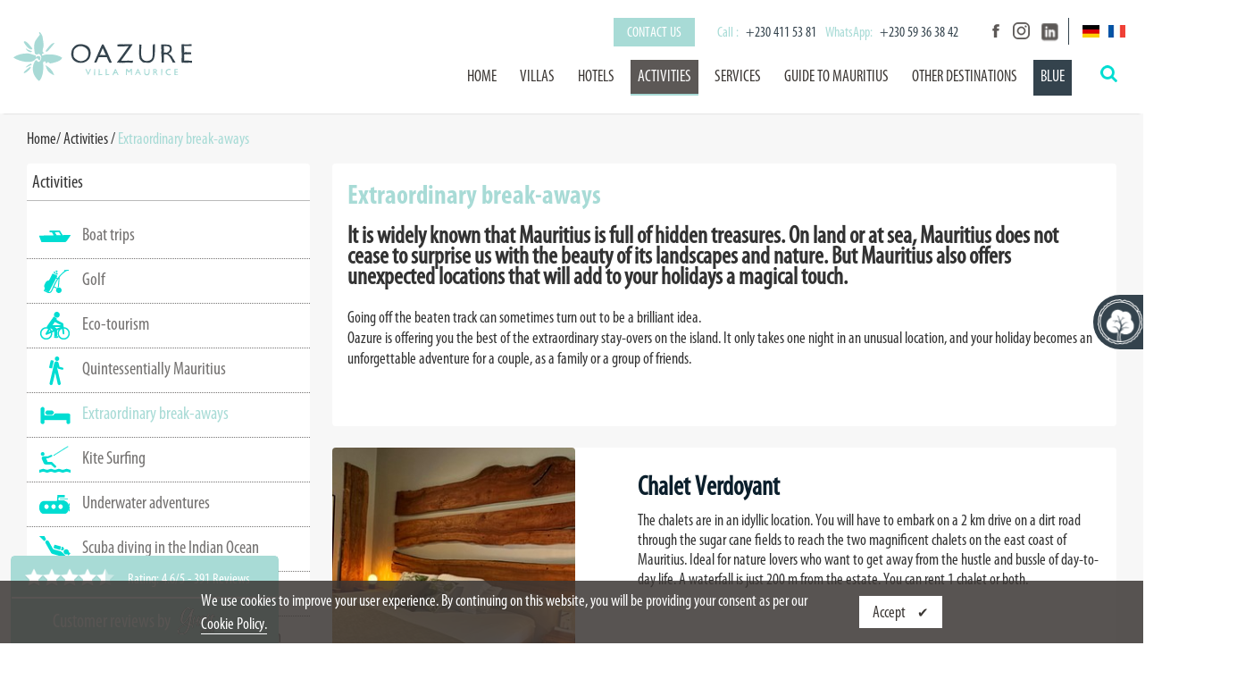

--- FILE ---
content_type: text/html; charset=utf-8
request_url: https://www.oazure.com/en/activities/extraordinary-break-aways
body_size: 17350
content:

	<!DOCTYPE html>
<html xmlns:umbraco="http://umbraco.org">
<head>
  	<meta charset="UTF-8" />
  	<meta http-equiv="X-UA-Compatible" content="IE=edge,chrome=1">
  	<meta name="viewport" content="width=device-width, initial-scale=1.0, maximum-scale=1.0, user-scalable=no" />
  	<meta name="Keywords" content="sea activities mauritius,land activities mauritius" />
  	<meta name="Description" content="We have selected a wide choice of activities and excursions around Mauritius island, from sea activities and water sport to land activities in preserved natural park." />
  	<META name="Author" content="oazure.com" />
  	    					<META name="ROBOT" content="index,follow" />

	<META name="revisit-after" content="7" />
	<META name="Copyright" content="oazure.com" />
	<META name="rating" content="General" />
	<META name="language" content="fr" />
	<meta name="format-detection" content="telephone=no">
	<meta name="google-site-verification" content="wmbUMCmLtR7VBvOHGzbwkB7C2Iz-CzWv4boTlsT7iOc" />
	<link rel="shortcut icon" href="/favicon.ico">
	<link href="/css/global.css" rel="stylesheet" type="text/css" />
	
							<link rel="canonical" href="https://www.oazure.com/en/activities/extraordinary-break-aways" />			
	
	<!-- else if(Model.Parent.Parent.id == 2687 || Model.Parent.Parent.id == 4209 ) { <link rel="canonical" href="@Model.Parent.Parent.Url()" />	}	-->
	
	<!--link rel="canonical" href="https://www.oazure.com" /-->
	<link href="/css/global_110820.css?v3" rel="stylesheet" type="text/css" />
	<link href="/css/rte.css" rel="stylesheet" type="text/css" />
	<script type="text/javascript" src="/scripts/jquery.min.js"></script>
	<!--script type="text/javascript" src="/scripts/jquery.flexslider-min.js"></script-->
  <script type="text/javascript"
    src="https://cdnjs.cloudflare.com/ajax/libs/flexslider/2.7.2/jquery.flexslider-min.js"></script>
  <link href="/css/newglobal2022.css" rel="stylesheet" type="text/css" />
  <script type="text/javascript" src="/scripts/modernizr.custom.js"></script>
  <script type="text/javascript" src="/scripts/scrolltofixed-min.js"></script>
  <script type="text/javascript" src="/scripts/custom.js"></script>
  <script type="text/javascript" src="/scripts/reviewsApi.js" defer></script>
  <script type="text/javascript">
    $(window).load(function () {
      $(document).ready(function () {
        $('.main_nav').scrollToFixed();

      });
    });
  </script>

  <script type="text/javascript">
    $(document).scroll(function () {
      var y = $(this).scrollTop();
      if (y > 250) {
        $('.logo-min').fadeIn();
      } else {
        $('.logo-min').fadeOut();
      }
    });
  </script>

  
	<title>Extraordinary break-aways</title>

  <!--script type="text/javascript">   
    var _gaq = _gaq || [];
    _gaq.push(['_setAccount', 'UA-8950485-1']);
    _gaq.push(['_trackPageview']);
   
    (function() {
      var ga = document.createElement('script'); ga.type = 'text/javascript'; ga.async = true;
      ga.src = ('https:' == document.location.protocol ? 'https://ssl' : 'http://www') + '.google-analytics.com/ga.js';
      var s = document.getElementsByTagName('script')[0]; s.parentNode.insertBefore(ga, s);
    })();   
  </script-->

  <!-- Global site tag (gtag.js) - Google Analytics -->
  <script async src="https://www.googletagmanager.com/gtag/js?id=UA-132686323-1"></script>
  <script>
    window.dataLayer = window.dataLayer || [];
    function gtag() { dataLayer.push(arguments); }
    gtag('js', new Date());
    gtag('config', 'UA-132686323-1');
  </script>

  <!-- Start of SmartSupp Live Chat script -->
  <script type="text/javascript">
    var _smartsupp = _smartsupp || {};
    _smartsupp.key = "2712602e71551c6148924844740527651b2511d5";
    window.smartsupp || (function (d) {
      var s, c, o = smartsupp = function () { o._.push(arguments) }; o._ = [];
      s = d.getElementsByTagName('script')[0]; c = d.createElement('script');
      c.type = 'text/javascript'; c.charset = 'utf-8'; c.async = true;
      c.src = '//www.smartsuppchat.com/loader.js'; s.parentNode.insertBefore(c, s);
    })(document);
  </script>
  <script>
    smartsupp('language', 'en');
  </script>
  <!-- End of SmartSupp Live Chat script -->

  <!-- Hotjar Tracking Code for www.oazure.com -->
  <script>
    (function (h, o, t, j, a, r) {
      h.hj = h.hj || function () { (h.hj.q = h.hj.q || []).push(arguments) };
      h._hjSettings = { hjid: 771339, hjsv: 6 };
      a = o.getElementsByTagName('head')[0];
      r = o.createElement('script'); r.async = 1;
      r.src = t + h._hjSettings.hjid + j + h._hjSettings.hjsv;
      a.appendChild(r);
    })(window, document, 'https://static.hotjar.com/c/hotjar-', '.js?sv=');
  </script>

  <!-- Facebook Pixel Code -->
  <script>
    !function (f, b, e, v, n, t, s) {
      if (f.fbq) return; n = f.fbq = function () {
        n.callMethod ?
        n.callMethod.apply(n, arguments) : n.queue.push(arguments)
      };
      if (!f._fbq) f._fbq = n; n.push = n; n.loaded = !0; n.version = '2.0';
      n.queue = []; t = b.createElement(e); t.async = !0;
      t.src = v; s = b.getElementsByTagName(e)[0];
      s.parentNode.insertBefore(t, s)
    }(window, document, 'script',
      'https://connect.facebook.net/en_US/fbevents.js');
    fbq('init', '992838837507554');
    fbq('track', 'PageView');
  </script>
  <noscript>
    <img height="1" width="1" src="https://www.facebook.com/tr?id=992838837507554&ev=PageView
  &noscript=1" />
  </noscript>
  <!-- End Facebook Pixel Code -->				

	<!-- JSON-LD markup generated by Google Structured Data Markup Helper.-->	
			<script type="application/ld+json">
				{
				  "@context": "https://schema.org/",
				  "@type": "Product",
				  "name": "Location de Villa de Luxe à l'Île Maurice",
				  "image": "https://www.oazure.com/path-to-your-image.jpg",
				  "description": "Une superbe villa en bord de mer avec piscine privée, conçue pour des vacances en famille à l'Île Maurice. Services de ménage et de conciergerie inclus.",
				  "category": "Location de Vacances",
				  "aggregateRating": {
					"@type": "AggregateRating",
					"ratingValue": "4.6",
					"reviewCount": "391"
				  }
				}
			</script>	
	
	
	<!-- Meta Pixel Code -->
	<script>
	!function(f,b,e,v,n,t,s)
	{if(f.fbq)return;n=f.fbq=function(){n.callMethod?
	n.callMethod.apply(n,arguments):n.queue.push(arguments)};
	if(!f._fbq)f._fbq=n;n.push=n;n.loaded=!0;n.version='2.0';
	n.queue=[];t=b.createElement(e);t.async=!0;
	t.src=v;s=b.getElementsByTagName(e)[0];
	s.parentNode.insertBefore(t,s)}(window, document,'script',
	'https://connect.facebook.net/en_US/fbevents.js');
	fbq('init', '856587399050263');
	fbq('track', 'PageView');
	</script>
	<noscript><img height="1" width="1" style="display:none"
	src="https://www.facebook.com/tr?id=856587399050263&ev=PageView&noscript=1"
	/></noscript>
	<!-- End Meta Pixel Code -->


</head>

<body class="en">
	
		
	<!-- ebony container -->
	<div class="ebonycontainer">
		<a href="https://www.oazure.com/en/blue/working-towards-a-zero-carbon-footprint-of-your-flights">
			<div class="ebonyimg">
				<img src="/images/ebonytree.png" alt="">
			</div>
			<div class="ebonydesc">
				
				<span class="ebonytitle">
	Decarbonization = 28 trees planted</span>
			</div>
		</a>
	</div>
	
	<div class="avis_lan_bloc">
		<a href="https://www.oazure.com/en/more-info/customer-reviews">
			<div class="avislan_img">
				<img src="/images/icn_avis_icon.png" alt="">
			</div>
		</a>
	</div>
	
	
    <!-- start container -->
    <div class="container">
		<a href="#" class="scrollup"></a>
        <!-- start main -->
            <div class="row cf">
            	<!-- header -->
            	<div class="header headerNew">
					<div class="newlogomobile" onclick="location.href='/en'">
						<img src="/images/new_oazure_logo.png" alt="">
                </div>
                	 <div class="header__desktop">

        <div class="headernew__left">
				<div class="newlogo" onclick="location.href='/en'">
					<img src="/images/oazure_logo.svg" alt="">
                </div>
        </div>

        <div class="headernew__right">
            <!-- social block -->
            <div class="block_lang">

                <a class="contactus__btn" href="/fr/nous-contacter">Contact us</a>

               	<div class="head__call">
					<ul>
						<li><span> Call : </span> +230 411 53 81</li>
						<!--li><span>FR: </span>+33 (0)1 85 85 06 47</li-->
						<li><span>WhatsApp: </span>+230 59 36 38 42</li>
					</ul>
                </div>
                

                <div class="socialheader">
                    <ul>
						<li><a href="https://www.facebook.com/oazurevillas" title="Follow us on Facebook"
                                target="_blank"><span class="icon-facebook"></span></a></li>
                        <li><a href="https://www.instagram.com/oazure_villas" title="Follow us on Instagram"
                                target="_blank"><span class="icon-instagram"></span></a></li>
						<li><a href="https://www.linkedin.com/company/oazure-limited/?viewAsMember=true" title="Follow us on LinkedIn"
                                target="_blank"><span class="icon-link"></span></a></li>
                    </ul>
                </div>
				<div class="headFlag">
					<a href="/de"><img src="/images/flag_DE.jpg" width="19" height="14" alt="" ></a>
 <a href="/fr"><img src="/images/flag_FR.jpg" width="19" height="14" alt="flag en" ></a>
				</div>
                
            </div>

            <!-- menu -->
            <nav>
                <ul id="nav">
		<li><a href="/en">Home</a></li>
		
				<li>
					
					
				  
					   <a href="/en/villas/exceptional-luxury-villas-mauritius" id="list_1">Villas</a>
				
						<ul class="submenu" id="sub_1">
							<div class="dropDwnCn">
								<div class="plain-bg-menu">
										<li><a href="/en/villas/exceptional-luxury-villas-mauritius">Exceptional luxury villas Mauritius</a></li>  	
										<li><a href="/en/villas/luxury-villas-on-a-golf-course-in-mauritius">Luxury villas on a golf course in Mauritius</a></li>  	
										<li><a href="/en/villas/luxury-villas-nestled-in-the-heart-of-mauritius">Luxury villas nestled in the heart of Mauritius</a></li>  	
										<li><a href="/en/villas/beachfront-villas-with-mauritian-flair">Beachfront villas with Mauritian flair</a></li>  	
										<li><a href="/en/villas/luxury-beachfront-villas">Luxury beachfront villas</a></li>  	
										<li><a href="/en/villas/luxury-beachfront-apartments-in-mauritius">Luxury beachfront apartments in Mauritius</a></li>  	
										<li><a href="/en/villas/the-villas-of-the-label-muse-villas-in-mauritius">The villas of the label &quot;Muse Villas&quot; in Mauritius</a></li>  	
										<li><a href="/en/villas/beachfront-villas">Beachfront villas</a></li>  	
										<li><a href="/en/villas/best-value-villas">Best value villas</a></li>  	
										<li><a href="/en/villas/villas-on-luxury-hotel-and-resorts-premises">Villas on luxury hotel and resorts premises</a></li>  	
										<li><a href="/en/villas/mauritius-luxury-apartment-and-penthouse-rental">Mauritius luxury apartment and penthouse rental</a></li>  	
								</div>
								<div class="slogan-menu">
									<img src="/media/78054/getbigthumbnailvillas.jpeg" alt="Villas" />
								</div>
							</div>
						</ul>	
				</li>	
				<li>
					
					
				  
					   <a href="/en/hotels/boutique-hotels-and-romantic-retreats" id="list_2">Hotels</a>
				
						<ul class="submenu" id="sub_2">
							<div class="dropDwnCn">
								<div class="plain-bg-menu">
										<li><a href="/en/hotels/boutique-hotels-and-romantic-retreats">Boutique hotels and romantic retreats</a></li>  	
										<li><a href="/en/hotels/hotel-5-star-superior">Hotel 5 Star Superior</a></li>  	
										<li><a href="/en/hotels/5-star-hotels">5-star hotels</a></li>  	
										<li><a href="/en/hotels/4-star-hotels">4-star hotels</a></li>  	
										<li><a href="/en/hotels/3-star-hotels">3-star hotels</a></li>  	
								</div>
								<div class="slogan-menu">
									<img src="/media/79496/oazuremenu-hotels.jpeg" alt="Hotels" />
								</div>
							</div>
						</ul>	
				</li>	
				<li class="current">
					
					
				  
					   <a href="/en/activities" id="list_3">Activities</a>
				
						<ul class="submenu" id="sub_3">
							<div class="dropDwnCn">
								<div class="plain-bg-menu">
										<li><a href="/en/activities/boat-trips">Boat trips</a></li>  	
										<li><a href="/en/activities/golf">Golf</a></li>  	
										<li><a href="/en/activities/eco-tourism">Eco-tourism</a></li>  	
										<li><a href="/en/activities/quintessentially-mauritius">Quintessentially Mauritius</a></li>  	
										<li><a href="/en/activities/extraordinary-break-aways">Extraordinary break-aways</a></li>  	
									<li><a href="/en/activities" class="butmenu">Other Activities</a></li>
								</div>
								<div class="slogan-menu">
									<img src="/media/79891/getbigthumbnailactivities.jpeg" alt="Activities" />
								</div>
							</div>
						</ul>	
				</li>	
				<li>
					
					
				  
					   <a href="/en/services" id="list_4">Services</a>
				
						<ul class="submenu" id="sub_4">
							<div class="dropDwnCn">
								<div class="plain-bg-menu">
										<li><a href="/en/services/transfer-and-welcome-at-the-villa">Transfer and welcome at the Villa</a></li>  	
										<li><a href="/en/services/vip-arrival-at-the-airport">VIP arrival at the Airport</a></li>  	
										<li><a href="/en/services/car-rental">Car rental</a></li>  	
										<li><a href="/en/services/chef-at-the-villa">Chef at the villa</a></li>  	
										<li><a href="/en/services/full-board-and-all-inclusive-package-at-the-villa">Full board and all-inclusive package at the Villa</a></li>  	
									<li><a href="/en/services" class="butmenu">Other services</a></li>
								</div>
								<div class="slogan-menu">
									<img src="/media/80845/getbigthumbnailservices.jpeg" alt="Services" />
								</div>
							</div>
						</ul>	
				</li>	
				<li>
					
					
				  
					   <a href="/en/guide-to-mauritius" id="list_5">Guide to Mauritius</a>
				
						<ul class="submenu" id="sub_5">
							<div class="dropDwnCn">
								<div class="plain-bg-menu">
										<li><a href="/en/guide-to-mauritius/weather-in-mauritius">Weather in Mauritius</a></li>  	
										<li><a href="/en/guide-to-mauritius/mauritius-airport">Mauritius Airport</a></li>  	
										<li><a href="/en/guide-to-mauritius/best-places-to-visit-in-mauritius">Best places to visit in Mauritius</a></li>  	
										<li><a href="/en/guide-to-mauritius/the-most-beautiful-beaches-in-mauritius">The most beautiful beaches in Mauritius</a></li>  	
										<li><a href="/en/guide-to-mauritius/golf-in-mauritius">Golf in Mauritius</a></li>  	
										<li><a href="/en/guide-to-mauritius/diving-in-mauritius">Diving in Mauritius</a></li>  	
										<li><a href="/en/guide-to-mauritius/family-travel-in-mauritius">Family travel in Mauritius</a></li>  	
										<li><a href="/en/guide-to-mauritius/mauritius-accommodation-guide">Mauritius accommodation guide</a></li>  	
								</div>
								<div class="slogan-menu">
									<img src="/media/780388/82238155_2852132681532821_3795230460787818496_n.jpg" alt="Guide to Mauritius" />
								</div>
							</div>
						</ul>	
				</li>	
				<li>
					<a href="/en/other-destinations" id="list_6">Other destinations</a>
				</li>
				<li class="contact">
					<a href="/en/blue" id="list_7">BLUE</a>
				</li>
	</ul>
                <!-- search -->
                <div id="search-container">
                    <div id="header-search">
                        <form action="/en/search" method="get">
                        <input type="text" name="q" id="q" class="search" />
                        </form>
                    </div>
                </div>
                <!-- end search -->
            </nav>
        </div>
    </div>
                <div id="mobile-nav">
                <ul class="mnav">
			 <li><a href="/en">Home</a></li>	  
			 <li class="Villas"><span class="toggle">
            <a href="/en/villas/exceptional-luxury-villas-mauritius" >Villas</a></span>
				<ul class="subMenu">
					
								<li><a href="/en/villas/exceptional-luxury-villas-mauritius">Exceptional luxury villas Mauritius</a></li>  	
								<li><a href="/en/villas/luxury-villas-on-a-golf-course-in-mauritius">Luxury villas on a golf course in Mauritius</a></li>  	
								<li><a href="/en/villas/luxury-villas-nestled-in-the-heart-of-mauritius">Luxury villas nestled in the heart of Mauritius</a></li>  	
								<li><a href="/en/villas/beachfront-villas-with-mauritian-flair">Beachfront villas with Mauritian flair</a></li>  	
								<li><a href="/en/villas/luxury-beachfront-villas">Luxury beachfront villas</a></li>  	
								<li><a href="/en/villas/luxury-beachfront-apartments-in-mauritius">Luxury beachfront apartments in Mauritius</a></li>  	
								<li><a href="/en/villas/the-villas-of-the-label-muse-villas-in-mauritius">The villas of the label &quot;Muse Villas&quot; in Mauritius</a></li>  	
								<li><a href="/en/villas/beachfront-villas">Beachfront villas</a></li>  	
								<li><a href="/en/villas/best-value-villas">Best value villas</a></li>  	
								<li><a href="/en/villas/villas-on-luxury-hotel-and-resorts-premises">Villas on luxury hotel and resorts premises</a></li>  	
								<li><a href="/en/villas/mauritius-luxury-apartment-and-penthouse-rental">Mauritius luxury apartment and penthouse rental</a></li>  	
						
				</ul>	
		
		
        </li>	
			 <li class="Hotels"><span class="toggle">
            <a href="/en/hotels/boutique-hotels-and-romantic-retreats" >Hotels</a></span>
				<ul class="subMenu">
					
								<li><a href="/en/hotels/boutique-hotels-and-romantic-retreats">Boutique hotels and romantic retreats</a></li>  	
								<li><a href="/en/hotels/hotel-5-star-superior">Hotel 5 Star Superior</a></li>  	
								<li><a href="/en/hotels/5-star-hotels">5-star hotels</a></li>  	
								<li><a href="/en/hotels/4-star-hotels">4-star hotels</a></li>  	
								<li><a href="/en/hotels/3-star-hotels">3-star hotels</a></li>  	
						
				</ul>	
		
		
        </li>	
			 <li class="current Activities"><span class="toggle">
            <a href="/en/activities" >Activities</a></span>
					<ul class="subMenu">
						
									<li><a href="/en/activities/boat-trips">Boat trips</a></li>  	
									<li><a href="/en/activities/golf">Golf</a></li>  	
									<li><a href="/en/activities/eco-tourism">Eco-tourism</a></li>  	
									<li><a href="/en/activities/quintessentially-mauritius">Quintessentially Mauritius</a></li>  	
									<li><a href="/en/activities/extraordinary-break-aways">Extraordinary break-aways</a></li>  	
									<li><a href="/en/activities" class="butmenu">Other Activities</a></li>
							
					</ul>	
		
		
        </li>	
			 <li class="Services"><span class="toggle">
            <a href="/en/services" >Services</a></span>
					<ul class="subMenu">
						
									<li><a href="/en/services/transfer-and-welcome-at-the-villa">Transfer and welcome at the Villa</a></li>  	
									<li><a href="/en/services/vip-arrival-at-the-airport">VIP arrival at the Airport</a></li>  	
									<li><a href="/en/services/car-rental">Car rental</a></li>  	
									<li><a href="/en/services/chef-at-the-villa">Chef at the villa</a></li>  	
									<li><a href="/en/services/full-board-and-all-inclusive-package-at-the-villa">Full board and all-inclusive package at the Villa</a></li>  	
									<li><a href="/en/services" class="butmenu">Other services</a></li>
							
					</ul>	
		
		
        </li>	
			 <li class="Guide to Mauritius"><span class="toggle">
            <a href="/en/guide-to-mauritius" >Guide to Mauritius</a></span>
				<ul class="subMenu">
					
								<li><a href="/en/guide-to-mauritius/weather-in-mauritius">Weather in Mauritius</a></li>  	
								<li><a href="/en/guide-to-mauritius/mauritius-airport">Mauritius Airport</a></li>  	
								<li><a href="/en/guide-to-mauritius/best-places-to-visit-in-mauritius">Best places to visit in Mauritius</a></li>  	
								<li><a href="/en/guide-to-mauritius/the-most-beautiful-beaches-in-mauritius">The most beautiful beaches in Mauritius</a></li>  	
								<li><a href="/en/guide-to-mauritius/golf-in-mauritius">Golf in Mauritius</a></li>  	
								<li><a href="/en/guide-to-mauritius/diving-in-mauritius">Diving in Mauritius</a></li>  	
								<li><a href="/en/guide-to-mauritius/family-travel-in-mauritius">Family travel in Mauritius</a></li>  	
								<li><a href="/en/guide-to-mauritius/mauritius-accommodation-guide">Mauritius accommodation guide</a></li>  	
						
				</ul>	
		
		
        </li>	
				<li>
					<a href="/en/other-destinations" >Other destinations</a>
					</li>
				<li class="contact">
					<a href="/en/blue" >BLUE</a>
					</li>
                </ul>
            </div>
            	</div>
                <!-- @end header -->
                
				
	<div class="inner_container">
              		
                    
                    <div class="wrap_inner cf">
                    	<div class="inner_content">
                              <div class="breadcrum">
								  <a href="/en">Home</a>/
					<span><a href="/en/activities">Activities</a> /</span>
      <span class="selected">Extraordinary break-aways</span>
							</div>
                        	 <div class="inner_left">
                             	<div class="cont_innerleft">
                                	<div class="nav_top">
                                      <div class="title_nav">
                                      		
																					Activities

                                      </div>
                                      <div class="nav_inner">
                                      	 <ul>
                                              <li><a href="/en/activities/boat-trips"><span class="icon_menu"><img alt="Boat trips" src="/media/79917/icn-act-sortiemer.png"></span><span class="text_menu">Boat trips</span></a></li>
			<li><a href="/en/activities/golf"><span class="icon_menu"><img alt="Golf" src="/media/79902/icn-act-golf.png"></span><span class="text_menu">Golf</span></a></li>
			<li><a href="/en/activities/eco-tourism"><span class="icon_menu"><img alt="Eco-tourism" src="/media/80262/icn-act-ecotourisme.png"></span><span class="text_menu">Eco-tourism</span></a></li>
			<li><a href="/en/activities/quintessentially-mauritius"><span class="icon_menu"><img alt="Quintessentially Mauritius" src="/media/856266/icn-act-excursions.png"></span><span class="text_menu">Quintessentially Mauritius</span></a></li>
			<li><a href="/en/activities/extraordinary-break-aways" class="selected"><span class="icon_menu"><img alt="Extraordinary break-aways" src="/media/535903/nuit-insolite.png"></span><span class="text_menu">Extraordinary break-aways</span></a></li>
			<li><a href="/en/activities/kite-surfing"><span class="icon_menu"><img alt="Kite Surfing" src="/media/80457/icn-act-kitesurf.png"></span><span class="text_menu">Kite Surfing</span></a></li>
			<li><a href="/en/activities/underwater-adventures"><span class="icon_menu"><img alt="Underwater adventures" src="/media/80472/icn-act-aventuresousmarines.png"></span><span class="text_menu">Underwater adventures</span></a></li>
			<li><a href="/en/activities/scuba-diving-in-the-indian-ocean"><span class="icon_menu"><img alt="Scuba diving in the Indian Ocean" src="/media/80532/icn-act-plongee.png"></span><span class="text_menu">Scuba diving in the Indian Ocean</span></a></li>
			<li><a href="/en/activities/excursions"><span class="icon_menu"><img alt="Excursions" src="/media/80547/icn-act-excursions.png"></span><span class="text_menu">Excursions</span></a></li>
			<li><a href="/en/activities/romantic-dinner-on-the-lady-lisbeth"><span class="icon_menu"><img alt="Romantic dinner on the Lady Lisbeth" src="/media/852275/icn-act-gastronomie.png"></span><span class="text_menu">Romantic dinner on the Lady Lisbeth</span></a></li>
			<li><a href="/en/activities/fishing"><span class="icon_menu"><img alt="Fishing" src="/media/80682/icn-act-peche.png"></span><span class="text_menu">Fishing</span></a></li>
			<li><a href="/en/activities/mauritius-from-the-air"><span class="icon_menu"><img alt="Mauritius from the Air" src="/media/80772/icn-act-survolmaurice.png"></span><span class="text_menu">Mauritius from the Air</span></a></li>
											 
                                            </ul>
                                         
                                      </div>
                                    </div>
                                     
                                </div>
                             </div>
                           <div class="inner_right">
                             	<div class="cont_innerright">
									 <div class="sharer_villas">
																															<ul>
											<li class="fb_like"><iframe src="http://www.facebook.com/plugins/like.php?href=http%3A%2F%2F@Model.Url&amp;layout=button&amp;show_faces=false&amp;action=like&amp;colorscheme=light&amp" scrolling="no" frameborder="0" allowTransparency="true"></iframe></li>
											<!--li class="tweet">
												<div class="a2a_kit">
													<a class="a2a_button_twitter_tweet" data-count="none" data-lang="en" data-url="/en/activities/extraordinary-break-aways" data-via="AddToAny"></a>
												</div>
												
												<script type="text/javascript" src="//static.addtoany.com/menu/page.js"></script>
											</li-->
											<!--li class="pinit"><a href="javascript:void((function()%7Bvar%20e=document.createElement('script');e.setAttribute('type','text/javascript');e.setAttribute('charset','UTF-8');e.setAttribute('src','http://assets.pinterest.com/js/pinmarklet.js?r='+Math.random()*99999999);document.body.appendChild(e)%7D)());" data-pin-do="buttonPin" data-pin-config="none"><img src="//assets.pinterest.com/images/pidgets/pinit_fg_en_rect_gray_20.png" /></a>
												< Please call pinit.js only once per page>
												<script type="text/javascript" async defer src="//assets.pinterest.com/js/pinit.js"></script></li--> 
									    </ul>
	
									</div>
                                	<div class="tit_list">
            <h1>
Extraordinary break-aways            </h1>
        </div>
        <div class="villas_intro">
            <h2>It is widely known that Mauritius is full of hidden treasures. On land or at sea, Mauritius does not cease to surprise us with the beauty of its landscapes and nature.
But Mauritius also offers unexpected locations that will add to your holidays a magical touch.</h2><br />

            <p>Going off the beaten track can sometimes turn out to be a brilliant idea.</p>
<p>Oazure is offering you the best of the extraordinary stay-overs on the island. It only takes one night in an unusual location, and your holiday becomes an unforgettable adventure for a couple, as a family or a group of friends.</p>
<p> </p>
<p> </p>
        </div>
        <div class="villas_list">
                <div class="block_villa">
                    <div class="villa_image" onclick="location.href='/en/activities/extraordinary-break-aways/chalet-verdoyant'">

                                    <img src="/media/863262/img_6639.jpeg?anchor=center&amp;mode=crop&amp;width=281&amp;height=290&amp;rnd=133450558300000000" alt="IMG_6639.jpeg" />
                    </div>

                    <div class="villa_text">

                        <div class="villa_details">
                            <h2 onclick="location.href='/en/activities/extraordinary-break-aways/chalet-verdoyant'">Chalet Verdoyant</h2>
                            <p>The chalets are in an idyllic location. You will have to embark on a 2 km drive on a dirt road through the sugar cane fields to reach the two magnificent chalets on the east coast of Mauritius. Ideal for nature lovers who want to get away from the hustle and bussle of day-to-day life. A waterfall is just 200 m from the estate.

You can rent 1 chalet or both.</p>

                            <div class="btn_profite">
                                <a href="/en/activities/extraordinary-break-aways/chalet-verdoyant">I AM INTERESTED</a>
                            </div>
                            <div class="btn_profite-img">

                            </div>

                        </div>

                    </div>
                </div>
                <div class="block_villa">
                    <div class="villa_image" onclick="location.href='/en/activities/extraordinary-break-aways/bubble-lodge'">

                                    <img src="/media/460099/ocean-2-2018-06-30-bsn-photohraphie-08634-full-res.jpeg?crop=0.28264816810344823,0,0.071627155172413859,0&amp;cropmode=percentage&amp;width=281&amp;height=290&amp;rnd=131965127680000000" alt="Ocean 2 2018-06-30-bsn-photohraphie-08634-full-res.jpeg" />
                    </div>

                    <div class="villa_text">

                        <div class="villa_details">
                            <h2 onclick="location.href='/en/activities/extraordinary-break-aways/bubble-lodge'">Bubble Lodge</h2>
                            <p>The Bubble Lodge offers you to discover Mauritius differently, combining a fairy tale setting and harmony with nature, to make your stay unforgettable.</p>

                            <div class="btn_profite">
                                <a href="/en/activities/extraordinary-break-aways/bubble-lodge">I AM INTERESTED</a>
                            </div>
                            <div class="btn_profite-img">

                            </div>

                        </div>

                    </div>
                </div>
                <div class="block_villa">
                    <div class="villa_image" onclick="location.href='/en/activities/extraordinary-break-aways/ch&#226;teau-de-bel-ombre'">

                                    <img src="/media/459985/hlc_presidential-suite-min.jpg?anchor=center&amp;mode=crop&amp;width=281&amp;height=290&amp;rnd=131959268000000000" alt="HLC_Presidential-Suite-min.jpg" />
                    </div>

                    <div class="villa_text">

                        <div class="villa_details">
                            <h2 onclick="location.href='/en/activities/extraordinary-break-aways/ch&#226;teau-de-bel-ombre'">Ch&#226;teau de Bel Ombre</h2>
                            <p>This unique Mauritian manor house opens its doors to guests who will feel transported back into the luxury lifestyle of a 19th century Mauritius...</p>

                            <div class="btn_profite">
                                <a href="/en/activities/extraordinary-break-aways/ch&#226;teau-de-bel-ombre">I AM INTERESTED</a>
                            </div>
                            <div class="btn_profite-img">

                            </div>

                        </div>

                    </div>
                </div>
                <div class="block_villa">
                    <div class="villa_image" onclick="location.href='/en/activities/extraordinary-break-aways/glamping-otentic'">

                                    <img src="/media/459995/million-stars-min.jpg?crop=0,0.34638196915776992,0,0&amp;cropmode=percentage&amp;width=281&amp;height=290&amp;rnd=131959341590000000" alt="Million stars-min.jpg" />
                    </div>

                    <div class="villa_text">

                        <div class="villa_details">
                            <h2 onclick="location.href='/en/activities/extraordinary-break-aways/glamping-otentic'">Glamping Otentic</h2>
                            <p>On the slopes of a mountain or on the banks of a river, the tents Otentic offer a unique experience with rustic comfort, far away from commercial distractions. Immerse yourself in the authentic Mauritian culture.</p>

                            <div class="btn_profite">
                                <a href="/en/activities/extraordinary-break-aways/glamping-otentic">I AM INTERESTED</a>
                            </div>
                            <div class="btn_profite-img">

                            </div>

                        </div>

                    </div>
                </div>
                <div class="block_villa">
                    <div class="villa_image" onclick="location.href='/en/activities/extraordinary-break-aways/overnight-catamaran-cruises-on-madiana'">

                                    <img src="/media/369010/capture-d-ecran-2014-10-22-a-152632.jpg?anchor=center&amp;mode=crop&amp;width=281&amp;height=290&amp;rnd=131716320370000000" alt="vacances-madiana-ilemaurice05" />
                    </div>

                    <div class="villa_text">

                        <div class="villa_details">
                            <h2 onclick="location.href='/en/activities/extraordinary-break-aways/overnight-catamaran-cruises-on-madiana'">Overnight Catamaran Cruises on Madiana</h2>
                            <p>Leave the mainland for an unforgettable experience and spend one or more nights aboard a fully equipped catamaran, sailing the crystal-clear waters surrounding Mauritius.</p>

                            <div class="btn_profite">
                                <a href="/en/activities/extraordinary-break-aways/overnight-catamaran-cruises-on-madiana">I AM INTERESTED</a>
                            </div>
                            <div class="btn_profite-img">

                            </div>

                        </div>

                    </div>
                </div>
                <div class="block_villa">
                    <div class="villa_image" onclick="location.href='/en/activities/extraordinary-break-aways/ferney-nature-lodge'">

                                    <img src="/media/856242/fnl-main-lodge-night-2.jpg?anchor=center&amp;mode=crop&amp;width=281&amp;height=290&amp;rnd=133414064980000000" alt="FNL-Main lodge night 2.jpg" />
                    </div>

                    <div class="villa_text">

                        <div class="villa_details">
                            <h2 onclick="location.href='/en/activities/extraordinary-break-aways/ferney-nature-lodge'">Ferney Nature Lodge</h2>
                            <p>Are you looking for an adventure in the heart of Mauritius&#39; unspoilt nature? We invite you to explore acres of lush forest, marvel at exotic wildlife and discover breathtaking panoramic views.</p>

                            <div class="btn_profite">
                                <a href="/en/activities/extraordinary-break-aways/ferney-nature-lodge">I AM INTERESTED</a>
                            </div>
                            <div class="btn_profite-img">

                            </div>

                        </div>

                    </div>
                </div>
        </div> 
										 
                                </div>
                             </div>
							       </div> 
                                </div>
                             </div>



               </div><!-- @row cf --> 	
                
            <div class="footer_wrap footernew">
            	<div class="footer_content cf">
                	<div class="footer_top">
                    	<span>More info about Oazure :</span>
                        <a href="/en/more-info/about-oazure">About Oazure</a>
				<a href="/en/more-info/our-team">Our Team</a>
				<a href="/en/more-info/press-releases">Press releases</a>
				<a href="/en/more-info/oazure-news/2020">Oazure news</a>
				<a href="/en/more-info/oazure-events/2020">Oazure events</a>
				<a href="/en/more-info/blog-oazure/2020">Blog Oazure</a>
				<a href="/en/more-info/customer-reviews">Customer reviews</a>
				<a href="/en/more-info/cookie-policy">Cookie Policy</a>
				<a href="/en/more-info/avis-clients">Avis Clients</a>
                    </div>
                    <div class="footer_details">
                    	<div class="block_contactez_nous">
                       		<div class="footer_tit">Contact us</div> 
                             <ul>
                             	<li class="address">Royal Road, Roches Noire, Ile Maurice</li>
                                 <li class="mobile"> +230 411 53 81</li>
								 <!--li class="mobile">Fr : +33 (0)1 85 85 06 47</li-->
								   <li class="whatsapp">WhatsApp : +230 59 36 38 42</li>
								 <li class="mail"><a href="mailto:jennifer@oazure.com">jennifer@oazure.com</a></li>
								 
                             </ul>
                        </div>
						
						
						
						<div class="block_suivez_nous" style="width:18%!important;">
                        	<div class="footer_tit">Follow us</div> 
							 <div class="social-icons">
                                <ul>
                                        <li><a href="https://www.facebook.com/oazurevillas" title="Follow us on Facebook" target="_blank"><span class="icon-facebook"></span></a></li>
                                        <!--li><a href="https://twitter.com/RentalMauritius" title="Follow us on Twitter" target="_blank"><span class="icon-twitter"></span></a></li-->
                                        <!--li><a href="https://plus.google.com/u/0/107689507289028340738/about" title="Follow us on Google" target="_blank"><span class="icon-google"></span></a></li-->
									    <li><a href="https://www.instagram.com/oazure_villas" title="Follow us on Instagram" target="_blank"><span class="icon-instagram"></span></a></li>
                                        <!--li><a href="https://www.pinterest.com/oazurevilla" title="Follow us on Pinterest" target="_blank"><span class="icon-pinterest"></span></a></li-->
                                 <li><a href="https://www.linkedin.com/company/oazure-limited/?viewAsMember=true" title="Follow us on Instagram" target="_blank"><span class="icon-linkedin"></span></a></li>
                                      
								 </ul>
                             </div>
                          
                        </div>
                        <div class="block_avis" style="width:20%!important;">
                        	<div class="footer_tit">Customer reviews</div>
							 <div class="social-icons">
                                <ul>
                                    <!--li><a href="https://www.oazure.com/en/more-info/customer-reviews" title="Customer reviews"><span class="icon-blog"></span></a></li-->
									<li style="width: 20%;">
									<a href="https://www.oazure.com/fr/avis-clients" target="_blank" style="float:left;"><img src="/images/Guest.png"></a>
									</li>
									<li><a target="_blank" href="https://www.petitfute.com/p183-ile-maurice/c1166-hebergement/c158-hotel/684518-oazure-villa-maurice.html"class="petitfute"></a></li>
                            <!--li><a class="quintessentially"></a></li-->
							 <li><a class="google" href="https://www.google.com/search?q=oazure&rlz=1C5CHFA_enFR857FR861&oq=oazure&aqs=chrome..69i57j46i175i199i512l2j0i10i30j69i60l4.3064j0j7&sourceid=chrome&ie=UTF-8" target="_blank"></a></li>
						
									</ul>
                            </div>
                           
                        </div>
                        <div class="block_newsletter">
                        	<div class="footer_tit">Newsletter</div> 
                            <span>Don't miss our latest special offers!</span>
							<form action="https://eservicesmu.createsend.com/t/j/s/xjydtj/" method="post" id="subForm">
                           <input id="fieldEmail" name="cm-xjydtj-xjydtj" type="email" required />
                            <input type="submit" value='I subscribe' />
                            </form>
                        </div>
                    </div>
                    
                   <!--div class="footer_menu">
                    	<ul>
                        	<li class="Villas" >
			
		<div class="footer_tit">Villas</div>
		
				<ul>
					
								<li><a href="/en/villas/exceptional-luxury-villas-mauritius">Exceptional luxury villas Mauritius</a></li>  	
								<li><a href="/en/villas/luxury-villas-on-a-golf-course-in-mauritius">Luxury villas on a golf course in Mauritius</a></li>  	
								<li><a href="/en/villas/luxury-villas-nestled-in-the-heart-of-mauritius">Luxury villas nestled in the heart of Mauritius</a></li>  	
								<li><a href="/en/villas/beachfront-villas-with-mauritian-flair">Beachfront villas with Mauritian flair</a></li>  	
								<li><a href="/en/villas/luxury-beachfront-villas">Luxury beachfront villas</a></li>  	
								<li><a href="/en/villas/luxury-beachfront-apartments-in-mauritius">Luxury beachfront apartments in Mauritius</a></li>  	
								<li><a href="/en/villas/the-villas-of-the-label-muse-villas-in-mauritius">The villas of the label &quot;Muse Villas&quot; in Mauritius</a></li>  	
								<li><a href="/en/villas/beachfront-villas">Beachfront villas</a></li>  	
								<li><a href="/en/villas/best-value-villas">Best value villas</a></li>  	
								<li><a href="/en/villas/villas-on-luxury-hotel-and-resorts-premises">Villas on luxury hotel and resorts premises</a></li>  	
								<li><a href="/en/villas/mauritius-luxury-apartment-and-penthouse-rental">Mauritius luxury apartment and penthouse rental</a></li>  	
						
				</ul>	
		
		
        </li>
        <li class="Hotels" >
			
		<div class="footer_tit">Hotels</div>
		
				<ul>
					
								<li><a href="/en/hotels/boutique-hotels-and-romantic-retreats">Boutique hotels and romantic retreats</a></li>  	
								<li><a href="/en/hotels/hotel-5-star-superior">Hotel 5 Star Superior</a></li>  	
								<li><a href="/en/hotels/5-star-hotels">5-star hotels</a></li>  	
								<li><a href="/en/hotels/4-star-hotels">4-star hotels</a></li>  	
								<li><a href="/en/hotels/3-star-hotels">3-star hotels</a></li>  	
						
				</ul>	
		
		
        </li>
        <li class="Activities" >
			
           	<div class="footer_tit"><a href="/en/activities">Activities</a></div>
		
					<ul>
						
									<li><a href="/en/activities/boat-trips">Boat trips</a></li>  	
									<li><a href="/en/activities/golf">Golf</a></li>  	
									<li><a href="/en/activities/eco-tourism">Eco-tourism</a></li>  	
									<li><a href="/en/activities/quintessentially-mauritius">Quintessentially Mauritius</a></li>  	
									<li><a href="/en/activities/extraordinary-break-aways">Extraordinary break-aways</a></li>  	
									<li><a href="/en/activities" class="butmenu">Other Activities</a></li>
							
					</ul>	
		
		
        </li>
        <li class="Services" >
			
           	<div class="footer_tit"><a href="/en/services">Services</a></div>
		
					<ul>
						
									<li><a href="/en/services/transfer-and-welcome-at-the-villa">Transfer and welcome at the Villa</a></li>  	
									<li><a href="/en/services/vip-arrival-at-the-airport">VIP arrival at the Airport</a></li>  	
									<li><a href="/en/services/car-rental">Car rental</a></li>  	
									<li><a href="/en/services/chef-at-the-villa">Chef at the villa</a></li>  	
									<li><a href="/en/services/full-board-and-all-inclusive-package-at-the-villa">Full board and all-inclusive package at the Villa</a></li>  	
									<li><a href="/en/services" class="butmenu">Other services</a></li>
							
					</ul>	
		
		
        </li>
        <li class="Guide to Mauritius" >
			
           	<div class="footer_tit"><a href="/en/guide-to-mauritius">Guide to Mauritius</a></div>
		
				<ul>
					
								<li><a href="/en/guide-to-mauritius/weather-in-mauritius">Weather in Mauritius</a></li>  	
								<li><a href="/en/guide-to-mauritius/mauritius-airport">Mauritius Airport</a></li>  	
								<li><a href="/en/guide-to-mauritius/best-places-to-visit-in-mauritius">Best places to visit in Mauritius</a></li>  	
								<li><a href="/en/guide-to-mauritius/the-most-beautiful-beaches-in-mauritius">The most beautiful beaches in Mauritius</a></li>  	
								<li><a href="/en/guide-to-mauritius/golf-in-mauritius">Golf in Mauritius</a></li>  	
								<li><a href="/en/guide-to-mauritius/diving-in-mauritius">Diving in Mauritius</a></li>  	
								<li><a href="/en/guide-to-mauritius/family-travel-in-mauritius">Family travel in Mauritius</a></li>  	
								<li><a href="/en/guide-to-mauritius/mauritius-accommodation-guide">Mauritius accommodation guide</a></li>  	
						
				</ul>	
		
		
        </li>
        <li class="Other destinations" >
			
           	<div class="footer_tit"><a href="/en/other-destinations">Other destinations</a></div>
		
				<ul>
					
						
				</ul>	
		
		
        </li>
        <li class="BLUE" >
			
           	<div class="footer_tit"><a href="/en/blue">BLUE</a></div>
		
					<ul>
						
								
					</ul>	
		
		
        </li>
                        </ul>
                    
                    </div-->
					<div class="footer_pay">
                    	<ul>
                            <!--li><a class="amex"></a></li-->
                            <li><a class="visa"></a></li>
                            <li><a class="mastercard"></a></li>
                            <!--li><a target="_blank" href="https://www.petitfute.com/p183-ile-maurice/c1166-hebergement/c158-hotel/684518-oazure-villa-maurice.html"class="petitfute"></a></li-->
                            <!--li><a class="quintessentially"></a></li-->
							 <!--li><a class="google" href="https://www.google.com/search?q=oazure&rlz=1C5CHFA_enFR857FR861&oq=oazure&aqs=chrome..69i57j46i175i199i512l2j0i10i30j69i60l4.3064j0j7&sourceid=chrome&ie=UTF-8" target="_blank"></a>
</li-->
							<li class="mail stars">
								
								<!--<span class="star_rating"></span><span class="star_rating"></span><span class="star_rating"></span><span class="star_rating"></span> <span class="half"></span> <div class="guestreview">Rating: 4.6 - 391 Votes</div>-->
								
										<div id="starRating2">
										
										</div>	
										<div class="guestreview"><span id="averageRatingElement2"></span> - <span class="totalReviews2"></span></div> 
									
							
							</li>
                        </ul>
                    </div>
					 <div class="block_lang">
                              <a href="/de"><img src="/images/flag_DE.jpg" width="19" height="14" alt="" ></a>
 <a href="/fr"><img src="/images/flag_FR.jpg" width="19" height="14" alt="flag en" ></a>
                     </div>
                    <div class="copyright">
                    	 <div class="copy_left">
                            <ul>
                               <li><span>Copyright 2015 - 2026  Oazure Ltd</span></li>
                            	<!--<li><a href="/en/more-info/confidentiality-agreement">Confidentiality agreement</a></li>-->
                                <li><a href="/en/more-info/terms-and-conditions">Terms and Conditions</a></li>
                                <li><a href="/en/more-info/company-details">Company details</a></li>
								<li><a href="/en/more-info/partners">Partners</a></li>
                            </ul>
                            
                         </div>
                         <div class="copy_eservices">
							 <span> <a href="http://www.frci.net/eservices" target="_blank">FRCI eServices Ltd</a></span>
                         </div>						
						
                    </div>
                    
                </div>
            </div>
    </div><!-- @end container -->
	
	
	
	
	<div class="avis-client-butt desk-avis" id="avisclient">
		<div class="header-rating">
			<div class="header-rating-box">
				<div class="mail">
					<a href='/fr/savoir-plus/avis-clients'>
						<div id="starRating3">
						</div>
						<div class="guestreview"><span id="averageRatingElement3"></span> - <span class="totalReviews3"></span>
						</div>
					</a>
				</div>
		
			</div>
		</div>
		
		<div class="wrap-avis">
			<div class="text">Customer reviews by</div>
			<div class="guesticon"><img src="/images/logo-guest-suite.png"/></div>
		</div>
		
	</div>
	
	<div class="avis-client-butt-mobile" onclick="location.href='https://www.oazure.com/en/more-info/customer-reviews'"><div class="text">Customer reviews by</div><div class="guesticon"><img src="/images/logo-guest-suite.png"/></div></div>
	
	<div class="avis-client-cn desk-avis" id="contentavis">
		<div class="header-rating">
			<div class="header-rating-box">
				<div class="mail">
					<a href='/fr/savoir-plus/avis-clients'>
						<div id="starRating4">
						</div>
						<div class="guestreview"><span id="averageRatingElement4"></span> - <span class="totalReviews4"></span>
						</div>
					</a>
				</div>
		
			</div>
		</div>
		
		<div class="header">
			<div class="text">Customer reviews by</div>
			<div class="guesticon"><img src="/images/logo-guest-suite.png"/></div>
			<div class="closearrow" id="closearrow"></div>
		</div>
		
		<div class="content-cn"><ul><li><div class="info"><div class="rateCn"><div class="num">10</div></div><div class="dataCn"><div class="rw1"><div class="nom">Lauriane</div></div><div class="rw1">1/3/2026</div></div><div class="review">Villa opale </div><div class="info-rate-cn"><ul></ul></div></div></li><li><div class="info"><div class="rateCn"><div class="num">9</div></div><div class="dataCn"><div class="rw1"><div class="nom">Symon</div></div><div class="rw1">12/3/2025</div></div><div class="review">Magnificent location </div><div class="info-rate-cn"><ul></ul></div></div></li><li><div class="info"><div class="rateCn"><div class="num">10</div></div><div class="dataCn"><div class="rw1"><div class="nom">Le Quatuor Suisse à Joya</div></div><div class="rw1">11/26/2025</div></div><div class="review">2e Séjour a Joya, exceptionnel!! 
Les services de Danny et Fatima ont largement contribué au succès de ces vacances !! 
Nous reviendrons !! 

</div><div class="info-rate-cn"><ul></ul></div></div></li><li><div class="info"><div class="rateCn"><div class="num">10</div></div><div class="dataCn"><div class="rw1"><div class="nom">Heiko Kunz</div></div><div class="rw1">11/14/2025</div></div><div class="review">Il n'y a absolument rien à redire concernant la Villa Veloutier Blanc. Tout était parfait. L'accueil de votre hôtesse était ponctuel et très instructif. Merci. Le seul point négatif concerne le paiement du deuxième versement. Malgré ma demande préalable concernant la possibilité d'un paiement par virement BEN (voir courriel du 5 septembre 2025) et votre confirmation, le virement a été refusé et retourné, mais 110 € ont été retenus au titre des frais de traitement. J'ai donc perdu cette somme, ainsi qu'environ 90 € de frais bancaires. C'est regrettable.

À l'avenir, un processus de paiement plus fluide serait souhaitable.

Merci néanmoins.</div><div class="info-rate-cn"><ul></ul><div class="reponses"><div class="rtitre">Réponse d'Oazure : </div><br/><div class="rw1">11/24/2025</div><br/><div class="review">Cher Monsieur,
Je suis vraiment désolé pour vous, mais de notre coté, notre banque nous confirme qu'elle n'a jamais reçu votre virement et donc qu'elle n'a pas pu le rejeter? Si vous le souhaitez une attestation de sa part pour que vous puissiez réclamer un remboursement à votre banque qui a du faire une erreur d'Iban, ou quelque chose comme cela, n'hésitez pas à nous demander
Bien à vous et à bientôt à Maurice
Guillaume</div></div></div></div></li><li><div class="info"><div class="rateCn"><div class="num">8</div></div><div class="dataCn"><div class="rw1"><div class="nom">Alonso</div></div><div class="rw1">11/12/2025</div></div><div class="review">Villa Joya</div><div class="info-rate-cn"><ul></ul></div></div></li><li><div class="info"><div class="rateCn"><div class="num">9</div></div><div class="dataCn"><div class="rw1"><div class="nom">Renaud</div></div><div class="rw1">10/18/2025</div></div><div class="review">Villa Banian très bien spacieuse et agréable </div><div class="info-rate-cn"><ul></ul></div></div></li><li><div class="info"><div class="rateCn"><div class="num">10</div></div><div class="dataCn"><div class="rw1"><div class="nom">Sterpin</div></div><div class="rw1">8/12/2025</div></div><div class="review">La villa Manea pied dans l’eau est un appel au rêve et à la relaxation. On ne se lasse pas de cette vue incroyable </div><div class="info-rate-cn"><ul></ul></div></div></li><li><div class="info"><div class="rateCn"><div class="num">9</div></div><div class="dataCn"><div class="rw1"><div class="nom">Claudia Krahl</div></div><div class="rw1">6/11/2025</div></div><div class="review">Wunderbare Strandvilla</div><div class="info-rate-cn"><ul></ul></div></div></li><li><div class="info"><div class="rateCn"><div class="num">10</div></div><div class="dataCn"><div class="rw1"><div class="nom">Gaelle</div></div><div class="rw1">4/29/2025</div></div><div class="review">La villa Venus est très bien située, à trou d’eau douce une petite ville calme et très agréable . Le vill a détient tout ce dont une famille a besoin , une piscine au top et une petite plage très agréable . Mention spéciale à Indrani qui a fait de notre séjour une tranquillité absolue .</div><div class="info-rate-cn"><ul></ul></div></div></li><li><div class="info"><div class="rateCn"><div class="num">10</div></div><div class="dataCn"><div class="rw1"><div class="nom">Pvd</div></div><div class="rw1">3/18/2025</div></div><div class="review">Villa Honeymoon pour la 3ème année consécutive un havre de paix, et donc un merveilleux endroit pour se ressourcer et Pretty toujours présente pour nous concocter de bons petits plats locaux</div><div class="info-rate-cn"><ul></ul></div></div></li></ul></div>
		<!--<div class="content-cn">
			<ul>
				
				<li>
					<div class="info">
						<div class="rateCn"><div class="num">9</div></div>
						<div class="dataCn">
							<div class="rw1">
								<div class="nom">corinne <span class="statut">famille</span></div>
								<div class="flag"><img src="/images/icn/flag-fr.png"></div>								
							</div>
							<div class="rw1">27/02/2016</div>
						</div>
						<div class="review">Villa Victoria magnifique tres confortable et equipee , emplacement idéal sur petite plage très pratique. Personnel gentil et à l’écoute. Très bonne cuisine locale. Moments merveilleux en famille.</div>
						
						<div class="info-rate-cn">
							<ul>
								<li>Emplacement <span>10/10</span></li>
								<li>Rapport qualite/prix <span>10/10</span></li>
								<li>Service exclusifs oazure <span>10/10</span></li>
							</ul>
							
						</div>
						
					</div>	
				</li>
				
			</ul>	
			
		</div>-->
		
		<div class="avis-link"><a href="https://www.oazure.com/en/more-info/customer-reviews" class="link">View all reviews</a></div>
		
		
		
		
	</div>
	
	<div class="cookie-message">
		<div class="kookiediv">
			<p>
				We use cookies to improve your user experience. By continuing on this website, you will be providing your consent as per our
				<a href="https://www.oazure.com/en/more-info/cookie-policy">Cookie Policy.</a>
			</p>
			
			<a class="my-close-button" href="javascript:void(0)">
				Accept
			</a>
		</div>
	</div>
	

	
	 <script>
    $(document).ready(function() {

		   var $flexslider = $('.flexslider');
			$flexslider.flexslider({
			 animation: "fade",
			  slideshow: true, 
			  directionNav: false,
				slideshowSpeed: 7000, //speed of the slideshow cycling, in milliseconds
animationSpeed: 6000, //Integer: Set the speed of animations, in milliseconds
				/* manualControls: ".search_tabs .tab-link",*/
			  useCSS: false /* Chrome fix*/
			});
			});
    </script>
	<script>
	  $(document).ready(function () {

			$(window).scroll(function () {
				if ($(this).scrollTop() > 120) {
					$('.scrollup').fadeIn();
				} else {
					$('.scrollup').fadeOut();
				}
			});
		
			$('.scrollup').click(function () {
				$("html, body").animate({
					scrollTop: 0
				}, 600);
				return false;
			});
		  
		  
		  //$(".ebonycontainer").click(function() {
		  //$(this).toggleClass("active");
		  //});

		});
		
		
		$(document).ready(function(){
			
			$("#avisclient").click(function () {
				$("#contentavis").toggle();
			});
			
			$("#closearrow").click(function () {
				$("#contentavis").toggle();
			});
			
	
		});
	</script>
	
	<script type="text/javascript" src="/scripts/jquery.cookieBar.js"></script>
   <script type="text/javascript">
	$(document).ready(function() {
	    $('.cookie-message').cookieBar({ closeButton : '.my-close-button', hideOnClose: false });
	    $('.cookie-message').on('cookieBar-close', function() { $(this).slideUp(); });
	
	});
</script>
	
	<script type="text/javascript">
		$('.ebonycontainer a').click(function(e){
			if(!$(this).parent().hasClass('active')) {
				$('.ebonycontainer').removeClass('active');
				$(this).parent().addClass('active');
				e.preventDefault();
			} else {
				return true;
			}
		});
		
		$(document).mouseup(function(e) {
			var container = $(".ebonycontainer");
			if (!container.is(e.target) && container.has(e.target).length === 0) 
			{
				container.removeClass('active');
			}
		});
		
		$('.avis_lan_bloc a').click(function(e){
			if(!$(this).parent().hasClass('active')) {
				$('.avis_lan_bloc').removeClass('active');
				$(this).parent().addClass('active');
				e.preventDefault();
			} else {
				return true;
			}
		});
		
		$(document).mouseup(function(e) {
			var container = $(".avis_lan_bloc");
			if (!container.is(e.target) && container.has(e.target).length === 0) 
			{
				container.removeClass('active');
			}
		});
	</script>
	

		        		<script type="text/javascript"> 
var device = 'desktop';
if(navigator.userAgent.match(/(android|iphone|ipad|blackberry|symbian|symbianos| symbos|netfront|model-orange|javaplatform|iemobile|windows phone|samsung|htc| opera mobile|opera mobi|opera mini|presto|huawei|blazer|bolt|doris|fennec| gobrowser|iris|maemo browser|mib|cldc|minimo|semc-browser|skyfire|teashark| teleca|uzard|uzardweb|meego|nokia|bb10|playbook)/gi)) {
if(((screen.width >= 480) && (screen.height >= 800)) || ((screen.width >= 800) && (screen.height >= 480)) || navigator.userAgent.match(/ipad/gi)){
device = 'tablet';
}else{
device = 'mobile'; }
}else{
device = 'desktop'; }
var idzCustomData = { 
"device": device,
"page_type":"infos", 
"product_price":"",
    }; 

</script>    





	<script type="text/javascript" src="/scripts/jquery.bxslider.min.js"></script>
   
    <script type="text/javascript">
  $(document).ready(function(){
		var slider = $('.slider1').bxSlider({
		controls:true,
		pager:false,
		mode: 'horizontal',
		speed:500,
		pause:5000,
		auto: true
	  });

  });
</script>
	
</body>

</html>



--- FILE ---
content_type: text/css
request_url: https://www.oazure.com/css/global.css
body_size: 22258
content:
@charset "iso-8859-1";
html{height:100%;font-size:100%}
body{width:100%;height:100%;background:#FFF;font-size:100%;font-family:'MyriadPro-Cond'}
a{text-decoration:none}
.center{text-align:center}
a{transition:color .3s ease-out 0;outline:none}
a:focus{outline:0}
*{outline:none}
img{width:auto;max-width:100%;height:auto;border:0;-ms-interpolation-mode:bicubic;vertical-align:middle}
.left{float:left}
.right{float:right}
ul li{list-style:none}
input[type=text]{-webkit-appearance:none}
input[type=submit]{-webkit-appearance:none}
@font-face{font-family:'MyriadPro-BoldCond';src:url(../fonts/MyriadPro-BoldCond.eot);src:url(../fonts/MyriadPro-BoldCond.eot) format("embedded-opentype"),url(../fonts/MyriadPro-BoldCond.svg#MyriadPro-BoldCond) format("svg"),url(../fonts/MyriadPro-BoldCond.woff) format("woff"),url(../fonts/MyriadPro-BoldCond.ttf) format("truetype");font-weight:700;font-style:normal}
@font-face{font-family:'MyriadPro-Cond';src:url(../fonts/MyriadPro-Cond.eot);src:url(../fonts/MyriadPro-Cond.eot) format("embedded-opentype"),url(../fonts/MyriadPro-Cond.svg#MyriadPro-Cond) format("svg"),url(../fonts/MyriadPro-Cond.woff) format("woff"),url(../fonts/MyriadPro-Cond.ttf) format("truetype");font-style:normal}
@font-face{font-family:'MyriadPro-Regular';src:url(../fonts/MyriadPro-Regular.eot);src:url(../fonts/MyriadPro-Regular.eot?#iefix) format("embedded-opentype"),url(../fonts/MyriadPro-Regular.woff) format("woff"),url(../fonts/MyriadPro-Regular.ttf) format("truetype"),url(../fonts/MyriadPro-Regular.svg#MyriadPro-Regular) format("svg");font-style:normal}
@font-face{font-family:'MyriadPro-Light';font-family:MyriadPro-Light;src:url(../fonts/MyriadPro-Light.eot);src:url(../fonts/MyriadPro-Light.eot?#iefix) format("embedded-opentype"),url(../fonts/MyriadPro-Light.woff) format("woff"),url(../fonts/MyriadPro-Light.ttf) format("truetype"),url(../fonts/MyriadPro-Light.svg#MyriadPro-Light) format("svg");font-style:normal;font-style:normal}
.jcarousel-control-prev,.jcarousel-control-next,#logo{background:url(../images/sprite.png) no-repeat;display:block}
a.butt-ib:link{background:#F37A1F;color:#FFF!important;padding:20px;border-radius:3px;-webkit-transition:all .5s;-moz-transition:all .5s;transition:all .5s}
a.butt-ib:hover{background:#929A9F;color:#FFF!important;padding:20px;border-radius:3px}
.container{width:100%;position:relative;float:left}
.btn_profite-img{float:right;position: absolute;
    bottom: 20px;
    right: 4%;
    z-index: 1;}
.imgtop{    position: absolute;
    right: 0;
    top: 0;}
.main-hd{width:100%;max-width:1200px;margin:0 auto;position:relative;padding:0!important;min-width:320px}
.main{width:100%;max-width:1200px;margin:0 auto;position:relative;padding:0!important;min-width:320px}
.main-hd .main-hd_left{width:50%;float:left}
.main-hd .main-hd_right{width:50%;float:left}
.main-hd .main-hd_right .block_lang{width:100%;float:left;margin-bottom: 20px;}
.main-hd .main-hd_right .block_lang a{display:block;float:right;margin-right:12px}
.header{width:100%;background:#3B3734;height:auto;z-index:10;margin:0;padding:0;position:relative;z-index:9999;height:144px}
.h-top-cn{width:100%;float:left;background:#3B3734;padding:10px 0 15px}
.logo{background:url(../images/logo2.png) no-repeat left top;width:243px;height:72px;cursor:pointer}
.logoen{background:url(../images/logo-oazure-en.png) no-repeat left top;width:243px;height:72px;cursor:pointer}
.logode{background:url(../images/logode.png) no-repeat left top;width:243px;height:72px;cursor:pointer}
.head_num{font-size:16px;color:#fff;text-align:right;}
	.head_num span{color:#A8DBD6;}
#search-container{    position: relative;
    width: auto;
    margin: 0;
    float: right;
    margin: 0;height: 30px;
    border-right: 1px solid #DCDDDF;}
#header-search{position:relative;width:auto;margin:0;float:right; box-sizing:initial;}
input{outline:none}
input[type=search]{-webkit-appearance:textfield;box-sizing:initial;font-family:inherit;font-size:100%}
input::-webkit-search-decoration,input::-webkit-search-cancel-button{display:none}
input[type=search]{background:url(../images/search-icon.png) no-repeat right top; color:#333333 !important; font:normal 12px "Gill Sans MT",Arial,Helvetica,"MS Sans Serif";text-transform:uppercase;border:none;padding:4px 25px 4px 5px;height:20px;width:5px;-webkit-transition:all .5s;-moz-transition:all .5s;transition:all .5s;border-left:1px solid #DCDDDF;cursor:pointer}
input[type=search]:focus{width:260px;background-color:#EBEBEA; color:#333333 !important;}
input.search{margin-right: 10px;background:url(../images/search-icon.png) no-repeat right; box-sizing:initial; color:#333333 !important;font:normal 12px "Gill Sans MT",Arial,Helvetica,"MS Sans Serif";text-transform:uppercase;border:none;padding:4px 30px 4px 5px ;height:20px;width:5px;-webkit-transition:all .5s;-moz-transition:all .5s;transition:all .5s;cursor:pointer}
input.search:focus{width:284px;background-color:#EBEBEA; color:#333333}
input:-moz-placeholder{color:#333333}
input::-webkit-input-placeholder{color:#333333}
.main_nav{width:100%;float:left}
.main_nav .logo-min{position:absolute;width:34px;height:34px;background:url(../images/logo-minimize.png) no-repeat;top:4px;left:-20px;z-index:10;display:none}
.main_nav .bHeader{position:relative;width:100%;height:44px;background:#3B3734}
#nav-wrap{margin:0 auto;padding:0;position:relative;width:100%;max-width:1200px;height:41px; }
#nav{margin:0;padding:0}
ul#nav{margin:0;padding:0;text-align:center; height:45px;}
#nav li{font-family:'MyriadPro-Cond';margin:0 1%;cursor: pointer;border:0;padding:0;display:inline-block;*display:inline;*zoom:1;list-style:none;font-size:20px; height:44px;line-height:normal;color:#fff;text-transform:uppercase;padding:7px 5px;border-bottom:2px solid #3B3734}
#nav li a{font-family:'MyriadPro-Cond';display:block;line-height:normal;text-decoration:none;text-transform:uppercase;text-align:center;color:#fff}
#nav li.contact{background:#A8DBD6;border-bottom:2px solid #A8DBD6}
#nav li.list-8 {
	background:#5C5856;
	border-bottom:2px solid #5C5856;
}
#nav li.list-8:hover {
	background:#A8DBD6;
}
.mnav li.contact a{background:#A8DBD6;padding-right:5px}
#nav li.contact:hover{background:#5C5856;border-bottom:2px solid #A8DBD6}
#nav li:hover{background:#5C5856;border-bottom:2px solid #A8DBD6}
#nav li.current, #nav li.selected {background:#5C5856;border-bottom:2px solid #A8DBD6}
#nav li ul.submenu{margin:0;border:0 none;padding:0;list-style:none;position:absolute;top:42px;left:0;height:auto;width:auto;background-color:#fff;z-index:999;visibility:hidden;opacity:0;transition:visibility 0 linear 0.2s,opacity .2s linear}
#nav li:hover ul.submenu{visibility:visible;opacity:1;transition-delay:0}
.dropDwnCn{/*max-width:943px;*/width:100%;height:auto;margin:0 auto;padding:0;display:flex;align-items:center;background:rgba(255,255,255,0.95);background:#fff;opacity:1;/*-webkit-box-shadow:0 1px 20px 2px #5C5856;-moz-box-shadow:0 1px 20px 2px #5C5856;box-shadow:0 1px 20px 2px #5C5856*/}
.plain-bg-menu{display:block;width:46%;min-height:220px;float:left;margin:15px 0 15px 30px}
.plain-bg-menu li{width:100%!important;float:left;border:none!important;background:none!important;padding:1px!important; height:auto!important;}
.plain-bg-menu li a{margin:0;padding:5px 0!important;list-style:none;float:left;width:100%;text-align:left!important;font-size:14px;text-transform:none!important;color:#0B1F2C!important;background:none!important;border:none!important;font-family:'MyriadPro-Cond';font-size:18px;transition:all .2s ease}
.plain-bg-menu li a:hover{color:#A8DBD6!important}
.plain-bg-menu li a.butmenu{background:#EC008C!important;color:#fff!important;width:auto!important;padding:5px 8px!important;transition:all .5s ease;margin-top:4px;border-radius:4px}
.plain-bg-menu li a.butmenu:hover{background:#A8DBD6!important;cursor:pointer}
.slogan-menu{display:block;width:50%;float:right;color:#FFF;padding:15px;cursor:auto!important}
.slogan-menu img{width:100%;height:auto}
.plain-bg-menu li a:hover{border:none!important}
.flex-container a:active,.flexslider a:active,.flex-container a:focus,.flexslider a:focus{outline:none}
.slides,.flex-control-nav,.flex-direction-nav{margin:0;padding:0;list-style:none}
.flexslider{margin:0;padding:0;z-index:10}
.flexslider .slides > li{display:none;-webkit-backface-visibility:hidden}
.flexslider .slides img{width:100%;display:block}
.flex-pauseplay span{text-transform:capitalize}
.slides:after{content:".";display:block;clear:both;visibility:hidden;line-height:0;height:0}
html[xmlns] .slides{display:block}
* html .slides{height:1%}
.no-js .slides > li:first-child{display:block}
.flexslider{margin:0;position:relative}
.flex-viewport{max-height:2000px;-webkit-transition:all 1s ease;-moz-transition:all 1s ease;transition:all 1s ease}
.loading .flex-viewport{max-height:300px}
.flexslider .slides{zoom:1}
.carousel li{margin-right:0}
.flex-direction-nav{*height:0;display:none}
.flex-direction-nav a{width:28px;height:48px;margin:0;display:block;background-image:url(../images/sprite.png);background-repeat:no-repeat;position:absolute;top:50%;z-index:10;cursor:pointer;text-indent:-9999px;opacity:1;-webkit-transition:all .3s ease}
.flex-direction-nav .flex-disabled{opacity:.3!important;filter:alpha(opacity=30);cursor:default}
.flex-control-nav{width:100%;position:absolute;bottom:-35px;text-align:center;display:none}
.flex-control-nav li{margin:0 6px;display:inline-block;zoom:1;*display:inline}
.flex-control-paging li a{width:9px;height:9px;display:block;background:#FFF;background:rgba(255,255,255,15);cursor:pointer;text-indent:-9999px;-webkit-border-radius:20px;-moz-border-radius:20px;-o-border-radius:20px;border-radius:20px;border:1px solid #F37A1F}
.flex-control-paging li a:hover{background:#F37A1F;background:rgba(243,122,31,0.7)}
.flex-control-paging li a.flex-active{background:#F37A1F;background:rgba(243,122,31,1);cursor:default}
.flex-control-thumbs{margin:5px 0 0;position:static;overflow:hidden}
.flex-control-thumbs li{width:25%;float:left;margin:0}
.flex-control-thumbs img{width:100%;display:block;opacity:.7;cursor:pointer}
.flex-control-thumbs img:hover{opacity:1}
.flex-control-thumbs .flex-active{opacity:1;cursor:default}
.flex-direction-nav .flex-next{background-position:-30px -96px;right:0;-webkit-border-top-left-radius:3px;-webkit-border-bottom-left-radius:3px;-moz-border-radius-topleft:3px;-moz-border-radius-bottomleft:3px;border-top-left-radius:3px;border-bottom-left-radius:3px}
.flex-direction-nav .flex-prev{background-position:0 -96px;left:0;-webkit-border-top-right-radius:3px;-webkit-border-bottom-right-radius:3px;-moz-border-radius-topright:3px;-moz-border-radius-bottomright:3px;border-top-right-radius:3px;border-bottom-right-radius:3px}
.slides li .overlay{position:absolute;top:25%;left:0;z-index:10;width:100%;text-align:center}
.slides li .overlay h1{color:#fff;margin-bottom:15px;text-align:center;font-family:'MyriadPro-Cond';text-transform:uppercase;letter-spacing:1.5px;font-size:60px;font-weight:lighter}
.slides li .overlay h2{color:#fff;margin-bottom:10px;text-align:center;font-family:'MyriadPro-Cond';text-transform:uppercase;letter-spacing:1.5px;font-size:60px;font-weight:lighter}
.slides li .overlay .more{font-size:18px;color:#797C7B}
.slides li .overlay .more a{text-decoration:none;color:#797C7B}
.slides li .overlay .more a:hover{text-decoration:none;color:#F2791F}
.recherche_title{font-family:'MyriadPro-BoldCond';font-size:30px;color:#0B1F2C;margin:2px 0 0;display:none}
.search_tabs{position:absolute;z-index:999;bottom:90px;left:50%;margin-left:-440px;max-width:890px;width:100%;font-family:'MyriadPro-Cond'}
.search_tabs .tabs{float:left;margin:25px 10px 0 0}
.search_tabs .tabs li{background:#fff;padding:10px;float:left;margin:0 4px;border-radius:4px;cursor:pointer;font-family:'MyriadPro-BoldCond';font-size:18px;color:#0B1F2C;transition:all .2s ease-in-out}
.search_tabs .tabs li:hover{margin-top:-3px}
.search_tabs .content_tab{background:rgba(255,255,255,0.3);width:100%;border-radius:8px;padding:4px;float:left;margin-top:2px}
.search_tabs .content_tab .tab-content{display:none}
.search_tabs .content_tab .tab-content.current_tab{display:block}
.search_tabs .content_tab .tab_inner{width:100%;float:left;background:#fff;padding:2%;border-radius:8px}
.search_tabs .tabs li.current_tab{background:#EC008C;color:#fff;z-index:2;font-family:'MyriadPro-BoldCond';font-size:18px}
.search_tabs .tab_left{width:315px;float:left}
.search_tabs .tab_right{width:315px;float:left}
.search_tabs .tab_or{width:60px;float:left;font-family:'MyriadPro-Cond';font-size:18px;color:#333;padding-top:8px}
.search_tabs .tab_left select{background:#D6D6D6;padding:8px 10px;width:85%;min-width:280px;font-family:'MyriadPro-Cond';font-size:16px;color:#333;border:none;border-radius:4px}
.search_tabs .tab_right input[type=text]{background:#D6D6D6;width:85%;padding:8px 10px;min-width:280px;font-family:'MyriadPro-Cond';font-size:16px;color:#333;border:none;border-radius:4px}
.search_tabs .submit_btn{width:150px;float:left}
.search_tabs .submit_btn input[type=submit]{padding:8px 20px;background:#EC008C;border:1px solid #EC008C;color:#fff;border-radius:4px;cursor:pointer;font-family:'MyriadPro-Cond';font-size:18px;transition:all .2s ease-in-out}
.search_tabs .submit_btn input[type=submit]:hover{background:#D6D6D6;color:#EC008C}
.arguments{width:100%;float:left;padding:2% 0}
.cont_980{width:98%;padding:1%;max-width:980px;margin:0 auto}
.arguments ul{width:100%;float:left}
.arguments ul li{width:21%;margin:0 2%;float:left;list-style:none}
.arguments ul li .arguments_wrap{width:100%;float:left}
.arguments ul li .arguments_wrap .argument_globe{width:148px;margin:auto}
.arguments ul li .arguments_wrap .argument_globe .globe{width:148px;height:148px;background:#A8DBD6;border-radius:50%;text-align:center;padding-top:29%}
.arguments ul li .arguments_wrap .argument_globe .globe img{transition:all .8s ease-in-out}
.arguments ul li .arguments_wrap:hover .argument_globe .globe img{transform:scale(1.0)}
.arguments ul li .arguments_wrap .argument_text{width:100%;float:left}
.arguments ul li .arguments_wrap .argument_text h3{font-family:'MyriadPro-BoldCond';font-size:22px;color:#A8DBD6;text-align:center;padding:12px 0;text-transform:uppercase;line-height:26px;min-height:77px}
.arguments ul li .arguments_wrap .argument_text p{font-family:'MyriadPro-Cond';font-size:18px;color:#333;text-align:center;line-height:22px;min-height:55px}
.offres{width:100%;float:left;padding:2% 0;background:#F1F1F1}
.cont_1220{width:98%;padding:1%;max-width:1220px;margin:0 auto}
.offres .block_populaires{width:100%;float:left;margin-bottom:1%;position: relative;}
.offres .block_speciales{width:50%;float:left;margin-bottom:1%}
.offres .block_populaires h3{font-family:'MyriadPro-BoldCond';font-size:40px;color:#FD9015;text-align:center;padding:0 0 25px}
.offres .block_populaires h3.offers_spec{font-family:'MyriadPro-BoldCond';font-size:40px;color:#EB008C;text-align:center;padding:0 0 25px}
.offres .block_villas{width:48%;margin:0 2% 1% 0;float:left;cursor:pointer;-webkit-box-shadow: 8px 10px 12px -2px rgba(214,214,214,1);
-moz-box-shadow: 8px 10px 12px -2px rgba(214,214,214,1);
box-shadow: 8px 10px 12px -2px rgba(214,214,214,1); 
}
.offres .block_villas .villas_top{width:100%;float:left}
.de .offres .block_villas .villas_btm h4 { margin:5px 0 0 0;}
.de .offres .block_villas .villas_btm {   min-height: 250px;}
.offres .block_villas .villas_top img{width:100%;height:auto;border-radius:6px 6px 0 0}
.offres .block_villas .villas_btm{width:100%;float:left;background:#fff;padding:10px 2%;position:relative;border-radius:0 0 6px 6px;min-height:248px}
.offres .block_villas.yellow .bubble_price{background:url(../images/icn/icn_possiblities.png) no-repeat center center;width:108px;height:108px;position:absolute;top:0;left: 0;margin:0;z-index:1;transition:all .2s ease-in-out}
.offres .block_villas.pink .bubble_price{background: rgb(236, 0, 140, 0.6); position:absolute; top:3%; left:3%; margin:0; padding: 1% 5%; border-radius: 4%;z-index:1;transition:all .2s ease-in-out}
.offres .block_villas.yellow:hover .bubble_price{background:url(../images/icn/icn_possiblitiesbg.png) no-repeat center center;width:110px;height:110px}
/* .offres .block_villas.pink:hover .bubble_price{background:url(../images/icn/icn_offresbg.png) no-repeat center center;width:110px;height:110px} */
.offres .block_villas .bubble_price span{display:block;width:100%;text-align:center;font-family:'MyriadPro-Regular'}
.offres .block_villas .bubble_price .bubble_description{font-size:14px;color:#fff;padding:0}
.offres .block_villas .bubble_price .bubble_amount{font-family: 'MyriadPro-BoldCond';
    font-size: 18px;
    color: #fff;
    line-height: 35px;}
.offres .block_villas .villas_btm h4{width:100%;   margin:12px 0 4px;font-family:'MyriadPro-Cond';font-size:24px;color:#0B1F2C;text-align:center;padding:0;line-height:28px}
.offres .block_villas .villas_btm p{font-family:'MyriadPro-Regular';font-size:13px;color:#0B1F2C;padding:2% 3% 0;text-align: center; overflow: hidden;text-overflow: ellipsis;display: -webkit-box;-webkit-line-clamp: 4;-webkit-box-orient: vertical;}
.offres .block_villas.yellow .villas_btm a{font-family:'MyriadPro-Regular';font-size:16px;background:#FD9016;padding:5px 2px;color:#fff;text-align:center;border-radius:4px;transition:all .3s ease-in-out;display:block;position:absolute;z-index:1;bottom:14px;left:50%;width:80%;margin:0 0 0 -40%;text-transform:uppercase}
.offres .block_villas.pink .villas_btm a{font-family:'MyriadPro-Regular';font-size:16px;background:#EC008C;padding:5px 2px;color:#fff;text-align:center;border-radius:4px;transition:all .3s ease-in-out;display:block;position:absolute;z-index:1;bottom:14px;left:50%;width:80%;margin:0 0 0 -40%;text-transform:uppercase}
.offres .block_villas.yellow:hover .villas_btm a{background:#D7D2CC;color:#FD9016}
.offres .block_villas.pink:hover .villas_btm a{background:#D7D2CC;color:#EC008C}
.billets_avion{width:100%;float:left;background-image:url(../images/img_main.jpg);background-repeat:no-repeat;background-position:center center;background-size:cover;min-height:450px;position:relative;}
.billets_avion .cont_1220 { padding: 0;position: absolute;top: 50%;left: 50%;transform: translateX(-50%) translateY(-50%); }
.billets_avion h3{background:url(../images/icn/icn_avion.png) left top no-repeat;font-family:'MyriadPro-Cond';font-size:70px;color:#fff;padding:8px 0 0 136px;margin-top:24px;min-height:92px}
.billets_avion p{font-family:'MyriadPro-Cond';font-size:30px;color:#fff;line-height:34px;padding:12px 0 20px;text-shadow:2px 2px 2px #3B3734}
.billets_avion a{background:#EC008C;padding:3px 40px;text-align:center;font-family:'MyriadPro-Cond';font-size:30px;color:#fff;text-transform:uppercase;border-radius:4px;border:1px solid #EC008C;transition:all .2s ease-in-out}
.billets_avion a:hover{background:#fff;color:#EC008C}.a_propos{width:100%;float:left;padding:2% 0}
.a_propos h3{font-family:'MyriadPro-BoldCond';font-size:40px;color:#A8DBD6;text-align:center;padding:12px 0}
.a_propos .block_text_propos{width:100%;float:left;border-top:2px solid #E5E5E5;padding:25px 0 20px}
.a_propos .block_text_propos .text_left{width:48%;float:left;margin:0 1%;font-family:'MyriadPro-Cond';font-size:20px;color:#525252;font-weight:lighter;padding:5px 0;line-height:24px}
.a_propos .block_text_propos .text_left p{font-family:'MyriadPro-Cond';font-size:20px;color:#525252;font-weight:lighter}
.a_propos .block_text_propos .text_right{width:48%;float:left;margin:0 1%;font-family:'MyriadPro-Cond';font-size:20px;color:#525252;font-weight:lighter;line-height:24px}
.a_propos .block_text_propos .text_right p{font-family:'MyriadPro-Cond';font-size:20px;color:#525252;font-weight:lighter}
.section-load_more {display: none;}
.a_propos .block_text_propos .text_right p:first-child { display: none; }

a#toggle{margin-left:10px;margin-top:20px;float:left;cursor:pointer;background:#EC008C;padding:3px 20px;text-align:center;font-family:'MyriadPro-Cond';font-size:18px;color:#fff;text-transform:uppercase;border-radius:4px;
	border:1px solid #EC008C;transition:all .2s ease-in-out}
a#toggle:hover{background:#fff;color:#EC008C}.a_propos{width:100%;float:left;padding:2% 0}


.besoin_daide{width:100%;float:left;padding:0;background:#E6E6E6}
.besoin_daide .besoin_daide_cn{width:100%;float:left}
.besoin_daide .besoin_daide_cn .aide_left{width:60%;float:left;position:relative}
.besoin_daide .besoin_daide_cn .aide_left h3{font-family:'MyriadPro-BoldCond';font-size:28px;color:#3B3734;position:absolute;z-index:1;top:20px;left:25px}
.besoin_daide .besoin_daide_cn .aide_left img{width:100%;height:auto}
.besoin_daide .besoin_daide_cn .aide_right{width:38%;float:left;margin-left:2%}
.besoin_daide .besoin_daide_cn .aide_right .form_aide{width:100%;float:left}
.besoin_daide .besoin_daide_cn .aide_right .two_inputs{width:98%;float:left;padding:8px 1%;position:relative}
.besoin_daide .besoin_daide_cn .aide_right .single_input{width:98%;float:left;padding:4px 1%;position:relative}
.besoin_daide .besoin_daide_cn .aide_right .two_inputs .txttitle{width:100%;float:left;font-family:'MyriadPro-Regular';font-size:20px;color:#A8DBD6;padding:5px 0;margin:10px 0 0}
.besoin_daide .besoin_daide_cn .aide_right .two_inputs .txttitle strong{color:#EB008C!important}
.besoin_daide .besoin_daide_cn .aide_right .two_inputs .txttext{width:45%;margin-right:2%;border:none;background:#fff;border-radius:4px;padding:8px 11px;color:#525252}
.besoin_daide .besoin_daide_cn .aide_right .single_input .txttitle{width:100%;float:left;font-family:'MyriadPro-Regular';font-size:20px;color:#A8DBD6;padding:5px 0;margin:10px 0 0}
.besoin_daide .besoin_daide_cn .aide_right .single_input .txttext{width:93%;border:none;background:#fff;border-radius:4px;padding:8px 11px;color:#525252}
.besoin_daide .besoin_daide_cn .aide_right .submit_btn{width:98%;float:left;padding:4px 1%;margin:10px 0 0}
.besoin_daide .besoin_daide_cn .aide_right .submit_btn input[type=submit]{padding:8px 20px;background:#A8DBD6;color:#fff;border:1px solid #A8DBD6;border-radius:4px;cursor:pointer;transition:all .2s ease-in-out}
.besoin_daide .besoin_daide_cn .aide_right .submit_btn input[type=submit]:hover{background:#fff;color:#A8DBD6}
#ContentPlaceHolderDefault_content_ctl51_besoinaide_11_RequiredFieldValidatorFirstName{top:88px;left:14px}
#ContentPlaceHolderDefault_content_ctl51_besoinaide_11_RequiredFieldValidatorLastName{top:89px;left:49%}
#ContentPlaceHolderDefault_content_ctl51_besoinaide_11_RequiredFieldValidatorEmail{top:168px;left:14px}
#ContentPlaceHolderDefault_content_ctl51_besoinaide_11_RequiredFieldValidatorTelephone{top:168px;left:49%}
#ContentPlaceHolderDefault_content_ctl51_besoinaide_11_Regularexpressionvalidator1{position:absolute;top:168px;left:15px;font-size:13px!important;font-family:'MyriadPro-Cond';color:#EB008C}
#ContentPlaceHolderDefault_content_ctl51_besoinaide_en_11_RequiredFieldValidatorFirstName{top:88px;left:14px}
#ContentPlaceHolderDefault_content_ctl51_besoinaide_en_11_RequiredFieldValidatorLastName{top:89px;left:49%}
#ContentPlaceHolderDefault_content_ctl51_besoinaide_en_11_RequiredFieldValidatorEmail{top:168px;left:14px}
#ContentPlaceHolderDefault_content_ctl51_besoinaide_en_11_RequiredFieldValidatorTelephone{top:168px;left:49%}
#ContentPlaceHolderDefault_content_ctl51_besoinaide_en_11_Regularexpressionvalidator1{position:absolute;top:168px;left:15px;font-size:13px!important;font-family:'MyriadPro-Cond';color:#EB008C}
#ContentPlaceHolderDefault_content_ctl51_besoinaide_de_11_RequiredFieldValidatorFirstName{top:88px;left:14px}
#ContentPlaceHolderDefault_content_ctl51_besoinaide_de_11_RequiredFieldValidatorLastName{top:89px;left:49%}
#ContentPlaceHolderDefault_content_ctl51_besoinaide_de_11_RequiredFieldValidatorEmail{top:168px;left:14px}
#ContentPlaceHolderDefault_content_ctl51_besoinaide_de_11_RequiredFieldValidatorTelephone{top:168px;left:49%}
#ContentPlaceHolderDefault_content_ctl51_besoinaide_de_11_Regularexpressionvalidator1{position:absolute;top:168px;left:15px;font-size:13px!important;font-family:'MyriadPro-Cond';color:#EB008C}
#ContentPlaceHolderDefault_content_ctl06_Contact_8_Regularexpressionvalidator1{position:absolute;top:2px;left:190px;font-size:13px!important;font-family:'MyriadPro-Cond';color:#EB008C}
.form_aide .contourError{position:absolute;top:0;left:190px;font-size:13px!important;font-family:'MyriadPro-Cond';color:#EB008C}
.autres_metiers{width:100%;float:left;padding:2% 0 4%;background:#fff}
.autres_metiers h3{font-family:'MyriadPro-BoldCond';font-size:40px;color:#3B3734;text-align:center;padding:12px 0}
.autres_metiers ul{width:100%;float:left}
.autres_metiers ul li{width:49%;float:left;padding:0px 15px}
.autres_metiers ul li .content_metiers{width:100%;float:left;cursor:pointer;position:relative;perspective:1000px}
.autres_metiers ul li .content_metiers .img_metier{width:100%;float:left;height:100%;transform-style:preserve-3d;transition:all .4s linear;min-height:200px;text-align:center}
.autres_metiers ul li .content_metiers:hover .img_metier{transform:rotateY(180deg);  -ms-transform: rotateY(180deg); -sand-transform: rotateY(180deg);}
.autres_metiers ul li .content_metiers .img_metier img{width:100%;max-width:180px;height:auto}
.face{position:absolute;width:100%;height:100%;backface-visibility:hidden; -webkit-backface-visibility:hidden;}
.face.back{display:block;transform:rotateY(180deg); display:none\0; }
.autres_metiers ul li .content_metiers .text_metier{width:100%;float:left;text-align:center}
.autres_metiers ul li .content_metiers .text_metier h4{font-family:'MyriadPro-BoldCond';font-size:40px;text-align:center;padding:12px 0 8px;text-transform:uppercase}
.autres_metiers ul li .content_metiers .text_metier p{font-family:'MyriadPro-Cond';font-size:20px;color:#333;padding:0 0 18px}
.autres_metiers ul li .content_metiers .text_metier a{font-family:'MyriadPro-Cond';font-size:20px}
.autres_metiers ul li .content_metiers.wedding .text_metier h4{color:#EC008C}
.autres_metiers ul li .content_metiers.invest .text_metier h4{color:#FD9015}
.autres_metiers ul li .content_metiers.bienetre .text_metier h4{color:#ffd23d}
.autres_metiers ul li .content_metiers.wedding .text_metier a{color:#EC008C}
.autres_metiers ul li .content_metiers.invest .text_metier a{color:#FD9015}
.autres_metiers ul li .content_metiers.bienetre .text_metier a{color:#ffd23d}
.content_activities a{color:#A8DBD6}
.inner_container{width:100%;float:left;background:#ECECEC; }
.inner_container .breadcrum{width:100%;float:left;font-family:'MyriadPro-Cond';font-size:18px;color:#333;padding:15px 0}
.inner_container .breadcrum a{color:#333}
.inner_container .breadcrum a:hover{color:#A8DBD6}
.inner_container .breadcrum .selected{color:#A8DBD6}
.wrap_inner{width:100%;max-width:1220px;margin:0 auto}
.wrap_inner .inner_content{width:100%;float:left}
.wrap_inner .inner_content .inner_left{width:26%;float:left}
.wrap_inner .inner_content .inner_left .cont_innerleft{width:100%;float:left}
.wrap_inner .inner_content .inner_left .cont_innerleft .nav_top{width:100%;float:left;background:#fff;border-radius:4px}
.wrap_inner .inner_content .inner_left .cont_innerleft .nav_top .title_nav{width:100%;float:left;border-bottom:1px solid #BABABA;padding:2%;font-family:'MyriadPro-Cond';font-size:20px;color:#333}
.wrap_inner .inner_content .inner_left .cont_innerleft .nav_top .nav_inner{width:100%;float:left;margin-top:15px;padding-bottom:20px}
.wrap_inner .inner_content .inner_left .cont_innerleft .nav_top .nav_inner.villacat{border-top:15px solid #ECECEC}


.wrap_inner .inner_content .inner_left .cont_innerleft .nav_top .nav_inner ul li.selectedback{margin-top:6%!important;background:url(../images/icn/arrw_left.png) no-repeat left 12px #EC008C;margin-top:-1px;border-bottom:1px dotted #EC008C}
.wrap_inner .inner_content .inner_left .cont_innerleft .nav_top .nav_inner ul li.selectedback a,li.selectedback a:hover,li.selected:hover a{color:#fff!important;padding-left:12px}


.swiper-container{width:90%;}

.wrap_inner .inner_content .inner_left .cont_innerleft .nav_top .nav_inner ul{width:100%;float:left}
.wrap_inner .inner_content .inner_left .cont_innerleft .nav_top .nav_inner ul li{width:100%;float:left;padding:7px 12px;border-bottom:1px dotted #747271}
.wrap_inner .inner_content .inner_left .cont_innerleft .nav_top .nav_inner ul li:last-child{border:none}
.wrap_inner .inner_content .inner_left .cont_innerleft .nav_top .nav_inner ul li a{font-family:'MyriadPro-Cond';font-size:20px;line-height:22px;color:#747271;display:block;transition:all .2s ease-in-out}
.wrap_inner .inner_content .inner_left .cont_innerleft .nav_top .nav_inner ul li a:hover{color:#A8DBD6}
.wrap_inner .inner_content .inner_left .cont_innerleft .nav_top .nav_inner ul li.selected{background:url(../images/icn/arrw_right.png) no-repeat right 12px #A8DBD6;margin-top:-1px;border-bottom:1px dotted #A8DBD6}
.wrap_inner .inner_content .inner_left .cont_innerleft .nav_top .nav_inner ul li.selected a{color:#fff;padding-right:12px}
.wrap_inner .inner_content .inner_left .cont_innerleft .nav_top .nav_inner ul li a .icon_menu{display:block;width:50px;min-height:31px;float:left}
.wrap_inner .inner_content .inner_left .cont_innerleft .nav_top .nav_inner ul li a .text_menu{padding:4px 0 2px;display:block}
.wrap_inner .inner_content .inner_left .cont_innerleft .nav_top .nav_inner ul li:hover a .text_menu,.wrap_inner .inner_content .inner_left .cont_innerleft .nav_top .nav_inner ul li a.selected .text_menu{color:#A8DBD6}
.activities ul li{border-top:1px solid #D6D6D6}
.activities ul li:first-child{border:none}
.wrap_inner .inner_content .inner_left .cont_innerleft .pub_left{width:100%;float:left;margin-top:15px;max-width:320px;cursor:pointer}
.wrap_inner .inner_content .inner_left .cont_innerleft .pub_left .image_pub{width:100%;float:left}
.wrap_inner .inner_content .inner_left .cont_innerleft .pub_left .image_pub img{width:100%;height:auto}
.wrap_inner .inner_content .inner_left .cont_innerleft .pub_left .text_pub{width:100%;float:left;padding:4% 2%;background:#fff;border-radius:0 0 4px 4px}
.wrap_inner .inner_content .inner_left .cont_innerleft .pub_left .text_pub a{color:#A8DBD6}
.wrap_inner .inner_content .inner_left .cont_innerleft .pub_left .text_pub p{font-family:'MyriadPro-Cond';font-size:20px;color:#333;line-height:25px}
.wrap_inner .inner_content .inner_left .cont_innerleft .pub_left .text_pub p span{color:#EB008C}
.wrap_inner .inner_content .inner_left .cont_innerleft .pub_left .btn_pub{width:100%;float:left;margin-top:12px}
.wrap_inner .inner_content .inner_left .cont_innerleft .pub_left .btn_pub a{background:#EC008C;border:1px solid #EC008C;padding:5px 10px;color:#fff;text-align:center;border-radius:4px;display:block;float:right;transition:all .2s ease-in-out}
.wrap_inner .inner_content .inner_left .cont_innerleft .pub_left:hover .btn_pub a{background:#fff;color:#EC008C}
.pub_mobile{width:100%;float:left;margin-bottom:40px;margin-top:-25px;margin-left:2%;display:none}
.pub_mobile .pub_left{width:100%;float:left;margin-top:15px;max-width:320px;cursor:pointer}
.pub_mobile .pub_left.cont{width:96%!important;max-width:none!important}
.pub_mobile .pub_left .image_pub{width:100%;float:left}
.pub_mobile .pub_left .image_pub img{width:100%;height:auto}
.pub_mobile .pub_left .text_pub{width:100%;float:left;padding:4% 2%;background:#fff;border-radius:0 0 4px 4px}
.pub_mobile .pub_left .text_pub a{color:#A8DBD6}
.pub_mobile .pub_left .text_pub p{font-family:'MyriadPro-Cond';font-size:20px;color:#333;line-height:25px}
.pub_mobile .pub_left .text_pub p span{color:#EB008C}
.pub_mobile .pub_left .btn_pub{width:100%;float:left;margin-top:12px}
.pub_mobile .pub_left .btn_pub a{background:#EC008C;border:1px solid #EC008C;padding:5px 10px;color:#fff;text-align:center;border-radius:4px;display:block;float:right;transition:all .2s ease-in-out}
.pub_mobile .pub_left:hover .btn_pub a{background:#fff;color:#EC008C}
.wrap_inner .inner_content .inner_right{width:72%;margin-left:2%;float:left; }
.wrap_inner .inner_content .inner_right .cont_innerright{width:100%;float:left;margin-bottom:6%;position:relative; }
.wrap_inner .inner_content .inner_right .cont_innerright .sharer_villas{position:absolute;z-index:1;right:0px;top:-26px;width:180px; }
.wrap_inner .inner_content .inner_right .cont_innerright .sharer_villas ul li{float:left;margin:0 0 0 2px}
.wrap_inner .inner_content .inner_right .cont_innerright .sharer_villas ul li.fb_like{width:60px;height:21px;overflow:hidden;margin-top:1px}
.wrap_inner .inner_content .inner_right .cont_innerright .sharer_villas ul li.pinit{margin-top:-2px}
.wrap_inner .inner_content .inner_right .cont_innerright .sharer_villas ul li.tweet{width:65px}
.wrap_inner .inner_content .inner_right .cont_innerright .tit_list{width:100%;float:left;padding:2% 2% 1%;background:#fff;border-radius:4px 4px 0 0;position:relative}
.wrap_inner .inner_content .inner_right .cont_innerright .tit_list h1{font-family:'MyriadPro-BoldCond';font-size:30px;color:#A8DBD6;line-height:34px}
.wrap_inner .inner_content .inner_right .cont_innerright .tit_list h1{float:left;}
.wrap_inner .inner_content .inner_right .cont_innerright .tit_list img{float:right;}
.wrap_inner .inner_content .inner_right .cont_innerright .villas_intro{width:100%;float:left;padding:1% 2% 2%;font-family:'MyriadPro-Cond';font-size:18px;color:#333;line-height:23px;background:#fff;border-radius:0 0 4px 4px}
.wrap_inner .inner_content .inner_right .cont_innerright .villas_list{width:100%;float:left;margin-top:12px}
.wrap_inner .inner_content .inner_right .cont_innerright .villas_list .block_villa{width:100%;float:left;margin:12px 0;background:#fff;border-radius:4px;position:relative}
.wrap_inner .inner_content .inner_right .cont_innerright .villas_list .block_villa .villa_image{width:31%;float:left;position:relative;cursor:pointer}
.wrap_inner .inner_content .inner_right .cont_innerright .villas_list .block_villa .villa_image img{border-radius:4px;width:100%}
.wrap_inner .inner_content .inner_right .cont_innerright .villas_list .block_villa .villa_text{width:69%;float:left;padding:3% 2% 2% 8%}
.wrap_inner .inner_content .inner_right .cont_innerright .villas_list .block_villa .villa_text .btn_profite{position:absolute;bottom:20px;left:39%;z-index:1}
.wrap_inner .inner_content .inner_right .cont_innerright .villas_list .block_villa .media_text{width:98%;float:left;padding:2%}
.wrap_inner .inner_content .inner_right .cont_innerright .villas_list .block_villa .media_text .btn_profite{position:absolute;bottom:20px;left:39%;z-index:1}
.wrap_inner .inner_content .inner_right .cont_innerright .villas_list .block_villa .media_text h4{font-family:'MyriadPro-Cond';font-size:27px;color:#0B1F2C;line-height:30px;cursor:pointer;margin-bottom:2px}
.wrap_inner .inner_content .inner_right .cont_innerright .villas_list .block_villa .media_text h2{font-family:'MyriadPro-Cond';font-size:30px;color:#0B1F2C;line-height:34px;cursor:pointer;margin-bottom:2%}
.wrap_inner .inner_content .inner_right .cont_innerright .villas_list .block_villa .media_text p{font-family:'MyriadPro-Cond';font-size:18px;color:#333;line-height:22px}
.wrap_inner .inner_content .inner_right .cont_innerright .villas_list .block_villa .media_text .text_area{width:100%;float:left;padding:25px 0 20px;border-top:1px solid #D3D7D9;font-family:'MyriadPro-BoldCond';font-size:20px;color:#0B1F2C;line-height:24px;margin-top:5px}
.wrap_inner .inner_content .inner_right .cont_innerright .villas_list .block_villa .media_text .btn_profite{float:left;margin-top:2%}
.wrap_inner .inner_content .inner_right .cont_innerright .villas_list .block_villa .media_text .btn_profite a{background:#EC008C;padding:5px 10px;color:#fff;text-align:center;border-radius:4px;display:block;float:left;width:auto;border:1px solid #EC008C;transition:all .4s ease-in-out}
.wrap_inner .inner_content .inner_right .cont_innerright .villas_list .block_villa .media_text .btn_profite a:hover{background:#fff;color:#EC008C}
.wrap_inner .inner_content .inner_right .cont_innerright .villas_list .block_villa .media_text .btn_telecharger{float:left;margin-top:10px}
.wrap_inner .inner_content .inner_right .cont_innerright .villas_list .block_villa .media_text .btn_telecharger a{background:#EC008C;padding:5px 10px;color:#fff;text-align:center;border-radius:4px;display:block;float:left;width:auto;border:1px solid #EC008C;transition:all .4s ease-in-out}
.wrap_inner .inner_content .inner_right .cont_innerright .villas_list .block_villa .media_text .btn_telecharger a:hover{background:#fff;color:#EC008C}
.wrap_inner .inner_content .inner_left .cont_innerleft .nav_top .nav_inner select{width:75%;margin:5px 0 10px 4%; padding: 5px 10px; font-family:'MyriadPro-Cond';font-size:18px;color:#333;display:none}
.wrap_inner .inner_content .inner_right .cont_innerright .tit_list ul{float:left;display:block;width:100%;margin:10px 0}
.wrap_inner .inner_content .inner_right .cont_innerright .tit_list ul li{float:left;margin-right:10px}
.wrap_inner .inner_content .inner_right .cont_innerright .tit_list ul li a{color:#fff;font-family:'MyriadPro-Cond';font-size:20px;text-align:center;border-radius:4px;background:#A8DBD6;padding:7px 18px;border:1px solid #A8DBD6;transition:all .2s ease-in-out}
.wrap_inner .inner_content .inner_right .cont_innerright .tit_list ul li a:hover{background:#fff;color:#A8DBD6}
.wrap_inner .inner_content .inner_right .cont_innerright .tit_list ul li.selected a{background:#EC008C;border:1px solid #EC008C;color:#fff}
.wrap_inner .inner_content .inner_right .cont_innerright .tit_list ul li.selected a:hover{background:#EC008C;border:1px solid #EC008C;color:#fff}
ul.simplePagerNav li{display:block;float:left}
ul.simplePagerNav li a{display:block;float:left;font-family:"MyriadPro-Cond";font-size:14px;margin-bottom:10px;margin-right:5px;padding:3px 15px;background:#fff none repeat scroll 0 0;color:#0B1F2C;text-decoration:none}
ul li.currentPage a{background:#A8DBD6 none repeat scroll 0 0}
ul.simplePagerNav li.currentPage a{color:#fff}
.simplePagerNav{float:right}

.content_activities .simplePagerNav{float:left}
.content_activities ul.simplePagerNav li{display:block;float:left;    background: none;padding:0;margin:0;}
.content_activities ul.simplePagerNav li a{font-size:18px;color:#333;line-height:24px;padding:0 4px;    background: none;}
.content_activities ul li.currentPage a{color:#A8DBD6}
.content_activities .ul li a:hover{color:#A8DBD6}

.wrap_inner .inner_content .inner_right .cont_innerright .avis_clients .avis_inner .avis_comments h5 span.half{width:19px;height:17px;padding:0 0 0 22px;background:url(../images/stars.png) 3px 3px no-repeat}


.wrap_inner .inner_content .inner_right .cont_innerright .villas_list .block_villa .villa_image .bubble_villa{background:url(../media/368138/bullet_liste_villa.png) no-repeat left top;width:108px;height:108px;position:absolute;top:50%;right:-23%;margin:-50px 0 0 -50px;z-index:1}
.wrap_inner .inner_content .inner_right .cont_innerright .villas_list .block_villa .villa_image .bubble_villa span{display:block;width:100%;text-align:center;font-family:'MyriadPro-Regular'}
.wrap_inner .inner_content .inner_right .cont_innerright .villas_list .block_villa .villa_image .bubble_villa .bubble_description{font-size:14px;color:#fff;padding:0}
.wrap_inner .inner_content .inner_right .cont_innerright .villas_list .block_villa .villa_image .bubble_villa .bubble_amount{font-family:'MyriadPro-BoldCond';font-size:28px;color:#fff;line-height:28px}
.wrap_inner .inner_content .inner_right .cont_innerright .villas_list .block_villa .villa_text h4{font-family:'MyriadPro-Cond';font-size:30px;color:#0B1F2C;line-height:34px;cursor:pointer;margin-bottom:2%}
.wrap_inner .inner_content .inner_right .cont_innerright .villas_list .block_villa .villa_text .date{font-family:'MyriadPro-Cond';font-size:18px;color:#0B1F2C;cursor:pointer;margin-bottom:2%}

.wrap_inner .inner_content .inner_right .cont_innerright .villas_list .block_villa .villa_text h2{font-family:'MyriadPro-Cond';font-size:30px;color:#0B1F2C;line-height:34px;cursor:pointer;margin-bottom:2%}
.wrap_inner .inner_content .inner_right .cont_innerright .villas_list .block_villa .villa_text p{font-family:'MyriadPro-Cond';font-size:18px;color:#333;line-height:22px}
.wrap_inner .inner_content .inner_right .cont_innerright .villas_list .block_villa .villa_text .text_area{width:100%;float:left;padding:12px 0;border-top:1px solid #D3D7D9;font-family:'MyriadPro-Cond';font-size:20px;color:#0B1F2C;line-height:24px;margin-top:5px}
.wrap_inner .inner_content .inner_right .cont_innerright .villas_list .block_villa .villa_text .btn_profite{float:left;margin-top:2%}
.wrap_inner .inner_content .inner_right .cont_innerright .villas_list .block_villa .villa_text .btn_profite a{background:#EC008C;padding:5px 10px;color:#fff;text-align:center;border-radius:4px;display:block;float:left;width:auto;border:1px solid #EC008C;transition:all .4s ease-in-out}
.wrap_inner .inner_content .inner_right .cont_innerright .villas_list .block_villa .villa_text .btn_profite a:hover{background:#fff;color:#EC008C}
.wrap_inner .inner_content .inner_right .cont_innerright .villas_list .block_villa .villa_text .btn_telecharger{float:left;margin-top:2%}
.wrap_inner .inner_content .inner_right .cont_innerright .villas_list .block_villa .villa_text .btn_telecharger a{background:#EC008C;padding:5px 10px;color:#fff;text-align:center;border-radius:4px;display:block;float:left;width:auto;border:1px solid #EC008C;transition:all .4s ease-in-out}
.wrap_inner .inner_content .inner_right .cont_innerright .villas_list .block_villa .villa_text .btn_telecharger a:hover{background:#fff;color:#EC008C}
.wrap_inner .inner_content .inner_left .cont_innerleft .btn_retour{width:100%;float:left;margin-top:3px;padding:2% 2px 2% 25px;background:url(../images/icn/arrw_left.png) no-repeat left 10px #3B3734;border-radius:4px}
.wrap_inner .inner_content .inner_left .cont_innerleft .btn_retour a{font-family:'MyriadPro-Cond';font-size:18px;color:#fff;line-height:22px}
.wrap_inner .inner_content .inner_right .cont_innerright .villas_list .block_villa .villa_image .promo{position:absolute;top:0;left:0;z-index:99;background:url(../images/bande-promo2.png) no-repeat;width:173px;height:149px}
.wrap_inner .inner_content .inner_right .cont_innerright .villas_list .block_villa .villa_image .promoEn{position:absolute;top:0;left:0;z-index:99;background:url(../images/bande-promo-en.png) no-repeat;width:173px;height:149px}
.wrap_inner .inner_content .inner_right .cont_innerright .villas_list .block_villa .villa_image .promoDe{position:absolute;top:0;left:0;z-index:99;background:url(../images/bande-promo-de.png) no-repeat;width:173px;height:149px}
.wrap_inner .inner_content .inner_right .cont_innerright .slider_villa .promo{position:absolute;top:0;left:0;z-index:99;background:url(../images/bande-promo2.png) no-repeat;width:173px;height:149px}
.wrap_inner .inner_content .inner_right .cont_innerright .slider_villa .promoEn{position:absolute;top:0;left:0;z-index:99;background:url(../images/bande-promo-en.png) no-repeat;width:173px;height:149px}
.wrap_inner .inner_content .inner_right .cont_innerright .slider_villa .promoDe{position:absolute;top:0;left:0;z-index:99;background:url(../images/bande-promo-de.png) no-repeat;width:173px;height:149px}
.wrap_inner .inner_content .inner_right .cont_innerright .villa_blockhead{width:100%;float:left;background:#fff;padding:3% 2%;border-radius:4px 4px 0 0}
.wrap_inner .inner_content .inner_right .cont_innerright .villa_blockhead .blockhead_left{width:80%;float:left}
.wrap_inner .inner_content .inner_right .cont_innerright .villa_blockhead .blockhead_right{width:20%;float:left}
.wrap_inner .inner_content .inner_right .cont_innerright .villa_blockhead .blockhead_left h1{font-family:'MyriadPro-BoldCond';font-size:30px;color:#A8DBD6;line-height:34px}
.wrap_inner .inner_content .inner_right .cont_innerright .villa_blockhead .blockhead_left .text_prix{font-family:'MyriadPro-BoldCond';font-size:20px;color:#0B1F2C;line-height:24px;width:100%;display:block;margin:8px 0}
.wrap_inner .inner_content .inner_right .cont_innerright .villa_blockhead .blockhead_left .mention{font-family:'MyriadPro-Cond';font-size:16px;color:#333;line-height:18px}
.wrap_inner .inner_content .inner_right .cont_innerright .villa_blockhead .blockhead_right a{background:#EC008C;padding:10px 24px;color:#fff;text-align:center;border-radius:4px;display:block;float:right;margin-right:5px;width:auto;margin-top:25px;text-transform:uppercase;border:1px solid #EC008C;transition:all .2s ease-in-out}
.wrap_inner .inner_content .inner_right .cont_innerright .villa_blockhead .blockhead_right a:hover{background:#fff;color:#EC008C}
.btn_right{color:#fff;text-align:center;display:block;float:left;width:auto;position:absolute;z-index:1;top:13px;right:25px;cursor:pointer;transition:all .2s ease-in-out}
.btn_right a{color:#fff;text-transform:uppercase;background:#EC008C;padding:10px 24px;border-radius:4px;display:block;float:left;width:auto;border:1px solid #EC008C}
.btn_right a:hover{background:#fff;color:#EC008C}
.btn_right_savoir{color:#fff;text-align:center;display:block;float:left;width:auto;position:absolute;z-index:1;top:80px;right:25px;cursor:pointer}
.btn_right_savoir a{color:#fff;text-transform:uppercase;background:#EC008C;padding:10px 24px;border-radius:4px;display:block;float:left;width:auto;border:1px solid #EC008C;transition:all .2s ease-in-out}
.btn_right_billets{color:#fff;text-align:center;display:block;float:left;width:auto;cursor:pointer}
.btn_right_billets a{color:#fff;text-transform:uppercase;background:#EC008C;padding:10px 24px;border-radius:4px;display:block;float:left;width:auto;border:1px solid #EC008C;transition:all .2s ease-in-out}
.btn_right_savoir a:hover{background:#fff;color:#EC008C}
.btn_right_billets a:hover{background:#fff;color:#EC008C}
.wrap_inner .inner_content .inner_right .cont_innerright .slider_villa{width:100%;float:left;position:relative}
.wrap_inner .inner_content .inner_right .cont_innerright .slider_villa ul{width:100%;float:left}
.wrap_inner .inner_content .inner_right .cont_innerright .slider_villa ul li{width:100%;float:left}
.wrap_inner .inner_content .inner_right .cont_innerright .content_villa{width:100%;float:left;background:#fff;border-radius:0 0 4px 4px}
.wrap_inner .inner_content .inner_right .cont_innerright .content_villa .villa_tabs{width:100%;float:left;padding:3% 2%;border-radius:0 0 4px 4px;position:relative}
.wrap_inner .inner_content .inner_right .cont_innerright .content_villa .villa_tabs ul.tabs{margin:0;padding:2px 0;list-style:none;border-bottom:2px solid #C7CBCE}
.wrap_inner .inner_content .inner_right .cont_innerright .content_villa .villa_tabs ul.tabs li{background:#5C5856;color:#fff;display:inline-block;padding:4px 34px;cursor:pointer;border-radius:4px 4px 0 0;font-family:'MyriadPro-Cond';font-size:26px}
.wrap_inner .inner_content .inner_right .cont_innerright .content_villa .villa_tabs ul.tabs li.current{background:#A8DBD6;color:#fff}
.wrap_inner .inner_content .inner_right .cont_innerright .content_villa .villa_tabs .tab-content{display:none;margin-bottom:40px}
.wrap_inner .inner_content .inner_right .cont_innerright .content_villa .villa_tabs .tab-content.current{display:inherit}
.wrap_inner .inner_content .inner_right .cont_innerright .content_villa .villa_tabs .tab-content h4{font-family:'MyriadPro-BoldCond';font-size:22px;color:#0B1F2C;line-height:24px;margin:20px 0 12px}
.wrap_inner .inner_content .inner_right .cont_innerright .content_villa .villa_tabs .tab-content h2{font-family:'MyriadPro-BoldCond';font-size:22px;color:#0B1F2C;line-height:24px;margin:20px 0 12px}
.wrap_inner .inner_content .inner_right .cont_innerright .content_villa .villa_tabs .tab-content p{font-family:'MyriadPro-Cond';font-size:18px;color:#333;line-height:22px;margin:6px 0}
.wrap_inner .inner_content .inner_right .cont_innerright .content_villa .villa_tabs .tab-content ul li{background:url(../images/icn/bullet_list_bleu.png) left 6px no-repeat;color:#333;font-size:18px;line-height:22px;font-family:'MyriadPro-Cond';margin:8px 0 12px;padding:0 0 0 17px}
.wrap_inner .inner_content .inner_right .cont_innerright .content_villa .villa_tabs .tab-content p a{text-decoration:none;border:none!important;background:none!important}
.wrap_inner .inner_content .inner_right .cont_innerright .content_villa .villa_tabs .tab-content a{text-decoration:none;border:none!important;background:none!important;color:#A8DBD6!important}
.wrap_inner .inner_content .inner_right .cont_innerright .content_villa .villa_tabs .tab-content iframe{max-width:640px}
.wrap_inner .inner_content .inner_right .cont_innerright .avis_clients{width:100%;float:left;background:#fff;border-radius:4px;margin-top:12px}
.wrap_inner .inner_content .inner_right .cont_innerright .avis_clients h3{font-family:'MyriadPro-Cond';font-size:30px;color:#333;margin:-34px 0 12px;text-align:center;background:url(../images/icn/bg_avis.png) center top no-repeat;padding:68px 0 0}
.wrap_inner .inner_content .inner_right .cont_innerright .avis_clients .avis_inner{width:100%;float:left;padding:3% 2%}
.wrap_inner .inner_content .inner_right .cont_innerright .avis_clients .avis_inner .avis_comments{width:100%;float:left}
.wrap_inner .inner_content .inner_right .cont_innerright .avis_clients .avis_inner .avis_comments .comment_left{    width: 100%;
    float: left;
    margin-right: 4%;    margin-bottom: 2%;}
.wrap_inner .inner_content .inner_right .cont_innerright .avis_clients .avis_inner .avis_comments .comment_right{width:50%;float:left;margin-left:2%}
.wrap_inner .inner_content .inner_right .cont_innerright .avis_clients .avis_inner .avis_comments h5{font-family:'MyriadPro-BoldCond';font-size:18px;color:#0B1F2C;line-height:22px;width:100%;float:left;margin: 0 0 5px 0;}
.wrap_inner .inner_content .inner_right .cont_innerright .avis_clients .avis_inner .avis_comments h5 span{width:19px;height:17px;padding:0 0 0 22px;background:url(../images/icn/stars.png) 3px 3px no-repeat}
.wrap_inner .inner_content .inner_right .cont_innerright .avis_clients .avis_inner .avis_comments p{font-family:'MyriadPro-Cond';font-size:18px;color:#333;line-height:25px;margin:6px 0}
.wrap_inner .inner_content .inner_right .cont_innerright .avis_clients .avis_inner .blog_avis{width:100%;float:left;padding:20px 0;margin-top:15px;border-top:1px solid #CCC}
.wrap_inner .inner_content .inner_right .cont_innerright .avis_clients .avis_inner .blog_avis a{font-family:'MyriadPro-Cond';font-size:30px;color:#EC008C;line-height:35px;background:url(../images/icn/arrw_blog.png) right 13px no-repeat;padding-right:15px}
.content_activities{width:100%;float:left;padding:2%;background:#fff}
.content_activities h4{font-family:'MyriadPro-BoldCond';font-size:22px;color:#0B1F2C;line-height:25px;margin:8px 0}
.content_activities h2{font-family:'MyriadPro-BoldCond';font-size:22px;color:#0B1F2C;line-height:25px;margin:8px 0}
.content_activities h2 p{font-weight:lighter}
.content_activities h4 p{font-weight:lighter} 
.content_activities p{color:#333;font-size:20px;line-height:24px;font-family:'MyriadPro-Cond';margin:8px 0 12px}
.content_activities p span{font-weight:lighter}
.content_activities ul li{background:url(../images/icn/bullet_list_bleu.png) left 6px no-repeat;color:#333;font-size:20px;line-height:22px;font-family:'MyriadPro-Cond';margin:8px 0 12px;padding:0 0 0 17px}
.content_activities p a{color:#A8DBD6}
.content_activities ul li a{color:#A8DBD6}
.equipe_wrapper{width:100%;float:left;margin:12px 0;border-bottom:1px solid #BABABA}
.equipe_wrapper .equipe{width:100%;float:left;margin:12px 0;background:#fff;border-radius:4px}
.equipe_wrapper .equipe .image_equipe{width:31%;float:left}
.equipe_wrapper .equipe .profile{width:69%;float:left;padding:0 2% 2%}
.equipe_wrapper .equipe .profile .tit_member{color:#333;font-size:20px;line-height:22px;font-family:'MyriadPro-BoldCond';margin-bottom:8px}
.equipe_wrapper .equipe .profile .savoir_phone{width:50%;float:left;margin:8px 0 0}
.equipe_wrapper .equipe .profile .savoir_phone .icon_phone{width:36px;height:36px;background:url(../images/icn/icn_phone.png) center center no-repeat #A8DBD6;border-radius:50%;float:left}
.equipe_wrapper .equipe .profile .savoir_phone span{font-size:18px;font-family:'MyriadPro-Cond';color:#A8DBD6;line-height:22px;display:block;max-width:225px;float:left;margin:6px 0 0 4px}
.equipe_wrapper .equipe .profile .savoir_mail{width:50%;float:left;margin:8px 0 0}
.equipe_wrapper .equipe .profile .savoir_mail .icon_mail{width:36px;height:36px;background:url(../images/icn/icn_mailadd.png) center center no-repeat #A8DBD6;border-radius:50%;float:left}
.equipe_wrapper .equipe .profile .savoir_mail a{font-size:18px;font-family:'MyriadPro-Cond';color:#A8DBD6;line-height:22px;display:block;max-width:225px;float:left;margin:6px 0 0 4px}
.equipe_wrapper .equipe .profile span{display:block}
.block_savoirplus{width:100%;float:left;padding:40px 0;position:relative}
.reports-format a{font-size:18px;font-family:'MyriadPro-Cond';color:#A8DBD6;line-height:22px}
.simplePagerPage1 a{font-size:18px;font-family:'MyriadPro-Cond';color:#A8DBD6;line-height:22px}
.block_savoirplus .act_tit{font-size:30px;font-family:'MyriadPro-Cond';color:#A8DBD6;line-height:34px}
.block_savoirplus .savoir_text{font-family:'MyriadPro-BoldCond';font-size:20px;color:#0B1F2C;line-height:23px;margin:8px 0}
.block_savoirplus .savoir_details{width:100%;float:left;padding:17px 0}
.block_savoirplus .savoir_details .savoir_phone{width:50%;float:left;max-width:300px; margin-top:12px;}
.block_savoirplus .savoir_details .savoir_phone .icon_phone{width:50px;height:50px;background:url(../images/icn/icn_phone.png) center center no-repeat #A8DBD6;border-radius:50%;float:left}
.block_savoirplus .savoir_details .savoir_phone span{font-size:30px;font-family:'MyriadPro-Cond';color:#A8DBD6;line-height:34px;display:block;max-width:225px;float:left;margin:8px 0 0 4px}
.block_savoirplus .savoir_details .savoir_mail{width:50%;float:left;max-width:300px; margin-top:12px;}
.block_savoirplus .savoir_details .savoir_mail .icon_mail{width:50px;height:50px;background:url(../images/icn/icn_mailadd.png) center center no-repeat #A8DBD6;border-radius:50%;float:left}
.block_savoirplus .savoir_details .savoir_mail a{font-size:30px;font-family:'MyriadPro-Cond';color:#A8DBD6;line-height:34px;display:block;max-width:225px;float:left;margin:8px 0 0 4px;transition:all .2s ease-in-out}
.block_savoirplus .savoir_details .savoir_mail:hover .icon_mail{background:url(../images/icn/icn_mailadd.png) center center no-repeat #3B3734}
.block_savoirplus .savoir_details .savoir_mail:hover a{color:#3B3734}
.scrollup{width:33px;height:33px;position:fixed;bottom:75px;right:20px;display:none;background:url(../images/arrow_up.png) no-repeat left top;z-index:9999;opacity:.85;-ms-filter:progid:DXImageTransform.Microsoft.Alpha(Opacity=85);filter:alpha(opacity=85)}
.scrollup:hover{text-decoration:none;opacity:1;-ms-filter:progid:DXImageTransform.Microsoft.Alpha(Opacity=100);filter:alpha(opacity=100)}
.bx-wrapper{position:relative;margin:0 auto;padding:0;*zoom:1}
.bx-wrapper img{max-width:100%;display:block}
.bx-wrapper .bx-pager,.bx-wrapper .bx-controls-auto{position:absolute;bottom:-40px;width:100%}
.bx-wrapper .bx-loading{min-height:50px;background:#fff;height:100%;width:100%;position:absolute;top:0;left:0;z-index:2000}
.bx-wrapper .bx-pager{text-align:center;font-size:.85em;font-family:Arial;font-weight:700;color:#666}
.bx-wrapper .bx-pager .bx-pager-item,.bx-wrapper .bx-controls-auto .bx-controls-auto-item{display:inline-block;*zoom:1;*display:inline}
.sliderwith_texts .bx-wrapper .bx-pager{display:none}
.sliderwith_images .bx-wrapper .bx-pager{display:none}
.bx-wrapper .bx-pager.bx-default-pager a{background:#666;text-indent:-9999px;display:block;width:10px;height:10px;margin:0 5px;outline:0;-moz-border-radius:5px;-webkit-border-radius:5px;border-radius:5px}
.bx-wrapper .bx-pager.bx-default-pager a:hover,.bx-wrapper .bx-pager.bx-default-pager a.active{background:#000}
.bx-wrapper .bx-prev{right:46px;background:url(../images/icn/slider_prev.png) no-repeat left top}
.bx-wrapper .bx-next{right:0;background:url(../images/icn/slider_next.png) no-repeat left top}
.bx-wrapper .bx-controls-direction a{position:absolute;bottom:0;margin-top:-16px;outline:0;width:43px;height:43px;text-indent:-9999px;z-index:9}
.bx-wrapper .bx-controls-direction a.disabled{display:none}
.bx-wrapper .bx-controls-auto{text-align:center}
.bx-wrapper .bx-controls-auto .bx-start{display:block;text-indent:-9999px;width:10px;height:11px;outline:0;margin:0 3px}
.bx-wrapper .bx-controls-auto .bx-start:hover,.bx-wrapper .bx-controls-auto .bx-start.active{background-position:-86px 0}
.bx-wrapper .bx-controls-auto .bx-stop{display:block;text-indent:-9999px;width:9px;height:11px;outline:0;margin:0 3px}
.bx-wrapper .bx-controls-auto .bx-stop:hover,.bx-wrapper .bx-controls-auto .bx-stop.active{background-position:-86px -33px}
.bx-wrapper .bx-controls.bx-has-controls-auto.bx-has-pager .bx-pager{text-align:left;width:80%}
.bx-wrapper .bx-controls.bx-has-controls-auto.bx-has-pager .bx-controls-auto{right:0;width:35px}
.bx-wrapper .bx-caption{position:absolute;bottom:0;left:0;background:#666\9;background:rgba(80,80,80,0.75);width:100%}
.bx-wrapper .bx-caption span{color:#fff;font-family:Arial;display:block;font-size:.85em;padding:10px}
#Form1{width:100%;float:left}
#Form1 .form-item{overflow:hidden;margin:0;padding:25px 0 0;position:relative;float:left;width:100%}
#Form1 .form-item span strong{color:#EB008C!important}
#Form1 .form-item br{display:none}
#Form1 .form-item span{float:left;line-height:30px;display:block;width:170px;margin-right:12px;font-family:'MyriadPro-Cond';font-size:18px}
#Form1 .green{font-family:'MyriadPro-Cond';font-size:20px;margin:2px 0 8px;color:#0B1F2C}
#Form1 .form-text,#Form1 textarea,#Form1 .text{float:left;width:300px;color:#666;font-family:Georgia;font-size:12px}
#Form1 label{float:left;width:30%}
#Form1 textarea{resize:none;background:#EBEBEA;border:none;height:130px;width:280px;border-radius:4px;color:#999}
#Form1 .form-text,#Form1 .text{background:#EBEBEA;border:none;height:30px;padding:0 10px;width:280px;border-radius:4px;color:#666}
#Form1 select,#Form1 select.form-select{width:87px!important;height:30px;border:none;padding:5px;float:left;margin-right:8px;color:#666;font-family:Georgia;font-size:12px;background:#EBEBEA;border-radius:4px}
#Form1 select.form-select{min-width:280px;float:left;background:#EBEBEA;border-radius:4px;color:#666}
#Form1 select.budget{width:287px!important}
#Form1 .form-actions input[type="submit"]{font-family:'MyriadPro-Cond';font-size:18px;text-transform:uppercase;border:1px solid #A8DBD6;background:#A8DBD6;border-radius:4px;padding:8px 11px;color:#fff;margin:10px 15px 0 0;float:left;cursor:pointer;transition:all .2s ease-in-out}
#Form1 .form-actions input[type="submit"]:hover{background:#fff;color:#A8DBD6}
#Form1 .contourError,#Form1 #lakazcontact_7_Regularexpressionvalidator1{position:absolute;top:0;left:190px;font-size:13px!important;width:100%!important;font-family:'MyriadPro-Cond';color:#EB008C}
#ContentPlaceHolderDefault_content_Reservation_6_lblerrdate{width:100%!important;font-family:'MyriadPro-Cond';color:#EB008C}
#ContentPlaceHolderDefault_content_ctl07_Contact_8_Regularexpressionvalidator1{position:absolute;top:0;left:190px;font-size:13px!important;font-family:'MyriadPro-Cond';color:#EB008C}
#ContentPlaceHolderDefault_content_Reservation_6_lblChamps{width:100%!important;font-size:15px!important}
#ContentPlaceHolderDefault_content_ctl06_Contact_8_lblChamps{width:100%!important;font-size:15px!important}
#Form1 .mainlabel{font-size:20px;border-bottom:1px dotted #000;width:100%!important}
#Form1 .criteria{float:left;width:50%!important}
#Form1 .criteria label{float:left;width:67%!important}
#Form1 .criteria input{float:left;width:20%!important}
#Form1 .selectdate{width:171px}
#Form1 .smalllbl{width:171px}
#Form1 span.chk{width:100%}
#Form1 span.chk input{float:left}
#Form1 span.chk label{float:left;padding-left:10px;width:95%;line-height:18px}
#ContentPlaceHolderDefault_content_Reservation_6_lblerrdate{width:100%!important}
#Form1 .border-bottom{margin-bottom:0!important}
#Form1 .drpbudget{width:150px!important}
.cnMainContent .colLeft{margin:0;padding:0;float:left;width:70.2012%;background:#F2F2F2}
#Form1 span img{float:left;padding:3px 3px 0 0}
#ContentPlaceHolderDefault_content_ctl07_Contact_8_lblChamps{width:100%!important}
.footer_wrap{width:100%;float:left;background:#1D1D1D}
.footer_content{width:100%;max-width:1200px;padding:10px;margin:0 auto}
.footer_content .footer_top{width:98%;float:left;padding:14px 1%;border-bottom:1px solid #2F2F2F}
.footer_content .footer_top span{font-family:'MyriadPro-Cond';font-size:20px;color:#A8DBD6}
.footer_content .footer_top a{font-family:'MyriadPro-Regular';font-size:14px;color:#fff;padding:0 12px;transition:all .2s ease-in-out}
.footer_content .footer_top a:hover{color:#A8DBD6}
.footer_content .footer_details{width:98%;float:left;padding:8px 1% 30px;border-bottom:1px solid #2F2F2F}
.footer_content .footer_details .block_contactez_nous{width:29%;float:left}
.footer_content .footer_details .block_suivez_nous{width:27%;float:left;margin-left:1%}
.footer_content .footer_details .block_suivez_nous ul{width:100%;float:left;margin:8px 0 0}
.footer_content .footer_details .block_suivez_nous ul li{width:38px;float:left;margin-right:10px;margin-bottom:4px}
.footer_content .footer_details .block_suivez_nous ul li a{display:block;width:38px;height:38px;float:left}
.social-icons{position:relative;float:left;width:auto;display:block}
.social-icons ul{display:block;list-style:none;margin:0;padding-top:3px}
.social-icons ul li{display:inline;margin:0 2px;text-align:center;float:left}
.icon-facebook,.icon-twitter,.icon-pinterest,.icon-google,.icon-blog,.icon-instagram{background:url(../images/sprite-social.png) no-repeat;display:block;width:38px;height:38px;-webkit-transition:all .3s linear;-moz-transition:all .3s linear;-o-transition:all .3s linear;transition:all .3s linear;border-radius:50%}
.icon-facebook{background-position:0 0;background-color:#3A589B}
.icon-twitter{background-position:-39px 0;background-color:#5DD7FC}
.icon-google{background-position:-78px 0;background-color:#C14C3E}
.icon-pinterest{background-position:-117px 0;background-color:#CC2127}
.icon-blog{background-position:-156px 0;background-color:#EC008C}
.icon-instagram{background-position:-194px 0;background-color: #fd5949;}

.icon-facebook:hover{-webkit-transition:all .3s linear;-moz-transition:all .3s linear;-o-transition:all .3s linear;transition:all .3s linear;background-position:0 -38px;background-color:#FFF}
.icon-twitter:hover{-webkit-transition:all .3s linear;-moz-transition:all .3s linear;-o-transition:all .3s linear;transition:all .3s linear;background-position:-39px -38px;background-color:#FFF}
.icon-google:hover{-webkit-transition:all .3s linear;-moz-transition:all .3s linear;-o-transition:all .3s linear;transition:all .3s linear;background-position:-78px -38px;background-color:#FFF}
.icon-pinterest:hover{-webkit-transition:all .3s linear;-moz-transition:all .3s linear;-o-transition:all .3s linear;transition:all .3s linear;background-position:-117px -38px;background-color:#FFF}
.icon-blog:hover{-webkit-transition:all .3s linear;-moz-transition:all .3s linear;-o-transition:all .3s linear;transition:all .3s linear;background-position:-156px -38px;background-color:#FFF}
.icon-instagram:hover{-webkit-transition:all .3s linear;-moz-transition:all .3s linear;-o-transition:all .3s linear;transition:all .3s linear;background-position:-194px -38px;background-color:#FFF}
.footer_content .footer_details .block_avis{width:12%;float:left;margin-left:1%}
.footer_content .footer_details .block_avis a{display:block;margin:8px 0 0}
.footer_content .footer_details .block_newsletter{width:29%;float:left;margin-left:1%}
.footer_content .footer_details .block_newsletter span{font-family:'MyriadPro-Regular';font-size:13px;color:#fff;margin:5px 0;display:block;float:left}
.footer_content .footer_details .block_newsletter input#fieldEmail{border:none;background:#fff;border-radius:4px;padding:8px 11px;width:100%}
.footer_content .footer_details .block_newsletter input[type="submit"]{border:1px solid #A8DBD6;background:#A8DBD6;border-radius:4px;padding:8px 11px;color:#fff;margin:10px 0 0;cursor:pointer;transition:all .2s ease-in-out}
.footer_content .footer_details .block_newsletter input[type="submit"]:hover{background:#fff;color:#A8DBD6}
.footer_content .footer_details .footer_tit{font-family:'MyriadPro-Cond';font-size:20px;color:#A8DBD6}
.footer_content .footer_details ul li{list-style:none}
.footer_content .footer_details .block_contactez_nous ul li{font-family:'MyriadPro-Regular';font-size:14px;color:#fff;padding:0 0 0 20px;margin:12px 0}
.footer_content .footer_details .block_contactez_nous ul li.address{background:url(../images/icn/icn_locate.png) left 3px no-repeat}
.footer_content .footer_details .block_contactez_nous ul li.mobile{background:url(../images/icn/icn_mobile.png) left 3px no-repeat}
.footer_content .footer_details .block_contactez_nous ul li.whatsapp{background:url(../images/icn/icn_whatsapp.png) left 3px no-repeat}
.footer_content .footer_details .block_contactez_nous ul li.mail{background:url(../images/icn/icn_mail.png) left 5px no-repeat}
.footer_content .footer_details .block_contactez_nous ul li.mail a{color:#fff;transition:all .2s ease-in-out;cursor:pointer}
.footer_content .footer_details .block_contactez_nous ul li.mail a:hover{color:#A8DBD6}
.footer_content .footer_menu{width:98%;float:left;padding:8px 1%;border-bottom:1px solid #2F2F2F}
.footer_content .footer_menu ul{width:100%;float:left;position:relative}
.footer_content .footer_menu ul li{width:19%;margin-left:1%;float:left;list-style:none}
.footer_content .footer_menu ul li.Activites{position:absolute;z-index:1;left:39%;top:35px}
.footer_content .footer_menu ul li ul{width:100%;float:left;margin-top:10px}
.footer_content .footer_menu ul li ul li{width:100%;float:left;list-style:none}
.footer_content .footer_menu ul li:first-child{margin:0}
.footer_content .footer_menu .footer_tit{font-family:'MyriadPro-Cond';font-size:20px;color:#A8DBD6}
.footer_content .footer_menu .footer_tit a{font-family:'MyriadPro-Cond';font-size:20px;color:#A8DBD6}
.footer_content .footer_menu ul li ul li a{font-family:'MyriadPro-Regular';font-size:14px;color:#fff;transition:all .2s ease-in-out}
.footer_content .footer_menu ul li ul li a:hover{color:#A8DBD6}
.footer_pay{width:98%;float:left;padding:14px 1%;border-bottom:1px solid #2F2F2F}
.footer_pay ul{float:left;width:100%}
.footer_pay li a{background:url(../images/icn/icon-cards.png) 0 0 no-repeat;float:left}
.footer_pay li a.amex{background-position:0 0;height:33px;width:55px}
.footer_pay li a.visa{background-position:-55px 0;height:33px;width:55px}
.footer_pay li a.mastercard{background-position:-110px 0;height:33px;width:61px}
.footer_pay li a.petitfute{background-position:-171px 0;height:33px;width:64px;background-color:#fff;border-radius:4px;margin-left:-4px}
.footer_pay li a.quintessentially{background:url(../images/Quintessentially.png) 4px 1px no-repeat;float:left;width:180px;height:33px;background-color:#fff;border-radius:4px;margin-left:9px}
.footer_content .block_lang{width:100%;float:left;display:none}
.footer_content .block_lang a{display:block;float:left;margin-right:12px}
.copyright{width:100%;float:left;padding:10px 0;position:relative}
.copyright .copy_left{width:80%;float:left}
.copyright .copy_left ul li span{font-family:'MyriadPro-Regular';font-size:12px;color:#999;padding-right:8px}
.copyright .copy_left ul{width:auto}
.copyright .copy_left ul li{width:auto;float:left}
.copyright .copy_left ul li a{font-family:'MyriadPro-Regular';font-size:12px;color:#fff;padding-right:8px;transition:all .2s ease-in-out}
.copyright .copy_left ul li a:hover{color:#A8DBD6}
.copyright .copy_eservices{width:20%;float:right;text-align:right}
.copyright .copy_eservices span{text-align:right;font-family:'MyriadPro-Regular';font-size:12px;color:#fff}
.copyright .copy_eservices span a{color:#fff;transition:all .2s ease-in-out}
.copyright .copy_eservices span a:hover{color:#A8DBD6}
.ezsearch-result{margin:2px 0 0 6px}
.ezsearch-result a{font-family:'MyriadPro-Regular';font-size:17px;color:#747271;line-height:24px;font-weight:400}
.ezsearch-result a:hover{color:#0B1F2C}
.ezsearch-pager{margin-top:20px}
.ezsearch-pager p{cursor:pointer}
.ezsearch-pager p a{font-size:18px;color:#333;line-height:24px;padding:0 4px}
.ezsearch-pager span.page{color:#A8DBD6}
.ezsearch-pager:hover{color:#A8DBD6}
#errmsg{margin-top:6px;color:#EC008C}
#errmsg_theme{margin-top:6px;color:#EC008C}
#errmsg_hotel{margin-top:6px;color:#EC008C}
#menu-icon{display:none}
#mobile-nav{display:none}
.mnav{background:#3B3734;padding:1% 5% 5%;position:absolute;top:80px;width:100%;z-index:9999;display:none}
.mnav li{padding:0;list-style:none;display:block;border-bottom:1px solid #999;width:100%;float:left}
.mnav li.Billets{display:none}
.mnav li.FlÃ¼ge{display:none}
.mnav li.fares{display:none}
.mnav li:last-child{border-bottom:none}
.mnav li a{width:100%;padding:10px 5px;color:#fff;font-size:14px;text-decoration:none;display:block;float:left;text-transform:uppercase;font-size:16px;letter-spacing:1px}
.mnav li ul{margin:0}
.mnav li span.current a{color:#A8DBD6}
ul.subMenu{width:100%;float:left}
.mnav li ul li a{color:#BCBFC2;text-transform:none!important;margin-left:5%!important;width:90%;padding:2% 0}
.billets_en{width:100%;float:left;max-height:650px;overflow:hidden;display:none}
.billets_en img{width:100%;height:auto}
.de .billets_avion,.en .billets_avion{background-size:none;min-height:inherit}
.de .billets_avion .cont_1220,.en .billets_avion .cont_1220{display:none}
.de .billets_en,.en .billets_en{display:block}
.de .pub_left,.en .pub_left{display:none!important}
.de .pub_mobile,.en .pub_mobile{display:none!important}
/*GUEST APP*/
.guesticon{  
    float: right;
  width: 25%;}
.guest-app-cn { float:left; width:100%; padding:3%; background:#FFF; margin-top:30px}
.guest-app-cn ul#gApp { margin:0; padding:0;}
.guest-app-cn ul#gApp li { margin:0; list-style:none; border-bottom:1px dotted #747271; padding:0 0 15px 0;float:left; width:100%; margin-bottom:20px}
.guest-app-cn ul#gApp li:last-child { border:none}
.guest-app-cn ul#gApp li .avis { float:left; width:100%; }
.guest-app-cn ul#gApp li .avis .col-left { float:left; width:9.9273%; margin-right:1.8159%; text-align:center}
.guest-app-cn ul#gApp li .avis .col-left .rateCn { width:82px; height:82px; background:#EE018D; border-radius:50%; display:inline-block; }
.guest-app-cn ul#gApp li .avis .col-left .rateCn .num1 { float:left; width:100%; color:#FFF; font-size:40px; text-align:center;   font-family: 'MyriadPro-BoldCond';    line-height: 46px;}
.guest-app-cn ul#gApp li .avis .col-left .rateCn .num2 { float:left; width:100%; color:#F9A1D5; font-size:24px; text-align:center}
.guest-app-cn ul#gApp li .avis .col-left .rateCn hr {margin:0 auto; width:50px; border: none;    height: 1px;   color: #F9A1D5; /* old IE */  background-color: #F9A1D5; /* Modern Browsers */}
.guest-app-cn ul#gApp li .avis .col-right { float:left; width:88.2568% }
.guest-app-cn ul#gApp li .avis .col-right .info-personne-cn { float:left; width:100%; border-bottom:1px solid #ECECEC }
.guest-app-cn ul#gApp li .avis .col-right .info-personne-cn .nom {   margin-right:10px; color:#3B3734; font-size:26px;  font-family: 'MyriadPro-BoldCond';}
.guest-app-cn ul#gApp li .avis .col-right .info-personne-cn .statut {  margin-right:10px; color:#A0A0A0; font-size:15px; font-style:italic }
.guest-app-cn ul#gApp li .avis .col-right .info-personne-cn .flag { float:right; margin-left:20px; widtH;22px; height:26px}
.guest-app-cn ul#gApp li .avis .col-right .info-personne-cn .date { float:right; color:#999; font-size:15px;}
.guest-app-cn ul#gApp li .avis .col-right .info-avis-cn { float:left; width:100%; color:#535353; font-size:18px; padding:10px 0 }
.guest-app-cn ul#gApp li .avis .col-right .info-rating-cn  { float:left; width:100%; }
.guest-app-cn ul#gApp li .avis .col-right .info-rating-cn ul { margin:0; padding:0}
.guest-app-cn ul#gApp li .avis .col-right .info-rating-cn ul li { float:left; width:auto; border:none;margin:0 10px 0 0; list-style:none; color:#9F9F9F; font-size:13px;}
.guest-app-cn ul#gApp li .avis .col-right .info-rating-cn ul li span { color:#ED008C; float:right; margin-left:5px}

.guest-app-paging-cn { float:left; width:100%; margin-top:20px; text-align:center;}
.guest-app-paging-cn ul { margin:0; padding:0;}
.guest-app-paging-cn ul li { list-style:none; margin:0 5px; display:inline-block; border-radius:50%; width:32px; height:32px; background:#FFF; color:#A8DBD6; font-size:15px; line-height:32px}
.guest-app-paging-cn ul li .active { background:#A8DBD6; color:#FFF;}
.guest-app-paging-cn ul li a {color:#A8DBD6; display:block; border-radius:50%;}
.guest-app-paging-cn ul li a .active { background:#A8DBD6; color:#FFF;}
.guest-app-paging-cn ul li a:hover { background:#A8DBD6; color:#FFF;}

.pager {width: 100%;margin: 0px auto;float: left; text-align: center; margin-top: 20px;}
.pager a, .pageNo {  display: inline-block;  margin: 0 10px;  color: #00457C;  font-size: 14px;}

.ezsearch-results a{font-size:20px;float:left;width:100%;margin-bottom:10px;}
.ezsearch-results a:hover{color: #747271;}

.search_tabs .tab_right select{background:#D6D6D6;padding:8px 10px;width:20%;min-width:200px;font-family:'MyriadPro-Cond';font-size:16px;color:#333;border:none;border-radius:4px}
/* AVIS CLIENTS*/
.avis-client-butt { border-top:1px solid #A8DBD6;border-left:1px solid #A8DBD6; border-right:1px solid #A8DBD6;padding:5px 0 0 11px; background:#A8DBD6; width:218px; height:30px; position:fixed; bottom:0; left:12px;-webkit-border-top-left-radius: 5px;
-webkit-border-top-right-radius: 5px;-moz-border-radius-topleft: 5px;-moz-border-radius-topright: 5px;border-top-left-radius: 5px;
border-top-right-radius:5px; z-index:11}
.avis-client-butt .icn { 5px; margin-right:11px; width:17px; height:17px; background:url(../images/icn/icn-star-avis-client.png); float:left;}
.avis-client-butt .text { float:left; font-family: 'MyriadPro-BoldCond'; color:#FFF; font-size:16px} 
.avis-client-butt{ cursor:pointer}
.avis-client-cn { width:298px; height:370px; background:#FFF; border-top:1px solid #A8DBD6; border-left:1px solid #A8DBD6; border-right:1px solid #A8DBD6; z-index:999; position:fixed; bottom:0; left:12px; -webkit-border-top-right-radius: 5px;-moz-border-radius-topleft: 5px;-moz-border-radius-topright: 5px;border-top-left-radius: 5px;
border-top-right-radius:5px; display:none  }
.avis-client-cn .header { float:left; width:100%;  background:#A8DBD6; height:34px;padding:6px 0 0 11px; }
.avis-client-cn .header .icn { 5px; margin-right:11px; width:17px; height:17px; background:url(../images/icn/icn-star-avis-client.png); float:left;}
.avis-client-cn .header .text { float:left; font-family: 'MyriadPro-BoldCond'; color:#FFF; font-size:16px} 
.avis-client-cn .header .closearrow { float:right; width:30px; height:20px; background:url(../images/icn/icn-arrow-avis-client.png); margin-right:6px; opacity:0.7} 
.avis-client-cn .header .closearrow:hover { opacity:1; cursor:pointer}
.avis-client-cn .content-cn { float:left; padding:10px 8px 0 0;  width:288px;height:267px; margin:8px 0 0 5px; overflow-y: scroll; }
.avis-client-cn .content-cn ul { margin:0; padding:0;}
.avis-client-cn .content-cn ul li { float:left; width:100%; list-style:none; border-bottom:1px dotted #747271; margin-bottom:10px; padding-bottom:5px }
.avis-client-cn .content-cn ul li:last-child { border:none}
.avis-client-cn .content-cn ul li .info { float:left; width:100%;}
.avis-client-cn .content-cn ul li .info .rateCn { float:left; width:38px; margin-right:10px;}
.avis-client-cn .content-cn ul li .info .rateCn .num { background:#A8DBD6; border-radius:50%; width:38px; height:38px; color:#FFF; font-size:22px; text-align:center;line-height:38px }
.avis-client-cn .content-cn ul li .info .dataCn { float:left; width:204px; }
.avis-client-cn .content-cn ul li .info .dataCn .rw1 { float:left; width:100%; color:#9F9F9F; font-size:12px; }
.avis-client-cn .content-cn ul li .info .dataCn .rw1 .nom { color:#212121; font-family: 'MyriadPro-BoldCond'; font-size:20px; float:left; width:88%    }
.avis-client-cn .content-cn ul li .info .dataCn .rw1 .statut {  margin-right:10px; color:#A0A0A0; font-size:14px; font-style:italic; font-family:'MyriadPro-Cond'; }
.avis-client-cn .content-cn ul li .info .dataCn .rw1 .flag { float:right; width:22px; margin-top:10px;}
.avis-client-cn .content-cn ul li .info .review { float:left; width:100%; color:#464646; font-size:12px;    font-family: 'MyriadPro-Regular'; padding:4px}
.avis-client-cn .content-cn ul li .info .info-rate-cn  { float:left; width:100%;  padding:4px}
.avis-client-cn .content-cn ul li .info .info-rate-cn ul { margin:0; padding:0}
.avis-client-cn .content-cn ul li .info .info-rate-cn ul li {  font-family: 'MyriadPro-Regular';float:left; padding:0 !important; width:100%; border:none;margin:0 10px 0 0; list-style:none; color:#9F9F9F; font-size:12px;}
.avis-client-cn .content-cn ul li .info .info-rate-cn ul li span { color:#ED008C; margin-left:5px } 
.avis-client-cn .avis-link { float:left; width:100%; text-align:center; padding-top:15px }
.avis-client-cn .avis-link a.link { color:#A8DBD6; font-size:20px; font-family: 'MyriadPro-BoldCond'; }
.avis-client-cn .avis-link a.link:hover {  color:#212121; }

.avis-client-butt-mobile { border-top:1px solid #97005A;border-left:1px solid #97005A; border-right:1px solid #97005A;padding:5px 0 0 11px; background:#EC008C; width:150px; height:30px; position:fixed; bottom:0; left:12px;-webkit-border-top-left-radius: 5px;
-webkit-border-top-right-radius: 5px;-moz-border-radius-topleft: 5px;-moz-border-radius-topright: 5px;border-top-left-radius: 5px;
border-top-right-radius:5px; display:none; z-index:11 }
.avis-client-butt-mobile .icn { 5px; margin-right:11px; width:17px; height:17px; background:url(../images/icn/icn-star-avis-client.png); float:left;}
.avis-client-butt-mobile .text { float:left; font-family: 'MyriadPro-BoldCond'; color:#FFF; font-size:16px} 
.avis-client-butt-mobile{ cursor:pointer}

.texte_bleue{font-family: 'MyriadPro-Cond';     font-size: 20px;      color: #A8DBD6;}
.texte_rose{font-family: 'MyriadPro-Cond';     font-size: 20px;      color: #EC008C;}
/*book*/
#bookleft{width:60%;float:left}
#bookright{width:40%;float:left}
#bookkk{margin-top: 1.5%;}
#bookk a,#bookkk a{margin-left:5px;}
.pluss{background:#fff!important;padding:10px 24px;color:#EC008C !important;text-align:center;border-radius:4px;display:block;float:right;margin-right:5px;width:auto;text-transform:uppercase;border:1px solid #EC008C;transition:all .2s ease-in-out}
.pluss:hover{background:#EC008C!important;color:#fff!important}

/*loic css*/
.reponses{float: left;width: 100%;background: #f1f1f1;padding: 20px;}
.reponses .rtitre{color: #EE018D;font-size: 20px}
.reponses .rdate{float: right;color: #333;font-size: 18px;}
.reponses .rtext{color: #333;font-size: 18px;}


.footer_pay li.mail{    color: #fff;
    margin-left: 10px;
    float: left;
    padding-top: 6px;}

.footer_pay li span.star_rating {
    width: 19px;
    height: 17px;
    padding: 0 0 0 22px;
    background: url(../images/icn/stars.png) 3px 3px no-repeat;
}
.footer_pay li span.half{width:19px;height:17px;padding:0 0 0 22px;background:url(../images/stars.png) 3px 3px no-repeat}
.guestreview{float: right;
    line-height: 26px;}



.caracter{float:left;width:20%;margin-right:2%;}
.caracinput{float:left;width:50%;}
.caracinput input{    background: #EBEBEA;
    border: none;
    height: 30px;
    padding: 0 10px;
    width: 280px;
    border-radius: 4px;
    color: #666;
}
.caraautres a{color: #333333!important;}

.caraautres a:hover{color: #D5E04D!important;}


.socialheader .icon-facebook,.socialheader .icon-instagram{background:url(../images/sprite-social.png) no-repeat;display:block;width: 30px;height: 30px;}
.socialheader .icon-facebook{background-position: -2px -4px;/*background-color:#3A589B;*/}

.socialheader .icon-instagram{background-position:-198px -4px;/*background-color: #fd5949;*/}

.socialheader ul li a {margin:0!important;}
.socialheader .icon-facebook:hover{
background-position:-4px -43px;/*background-color:#FFF*/}
.socialheader .icon-instagram:hover{background-position:-198px -41px;/*background-color:#FFF*/}

.socialheader{
	    border-right: 1px solid #DCDDDF;
    float: right;
    position: relative;
    width: 70px;
    margin-right: 17px;padding-right: 8px;
}

.swiper-button-next{
	background-image: url(../images/icn/arrow-right_hover.svg) !important;
}
.swiper-button-prev {
	background-image: url(../images/icn/arrow-left_hover.svg) !important;
 
}

/* Home-slider rating */
.home-slider{width:100%;float:left;position:relative;}
.header-rating { 
    position: absolute;
    top: 48%;
    left: 55%;
    z-index: 99;
    width: 250px;
    height: 70px;
    background-color: #A8DBD6;
    border-radius: 5px;
}

.header-rating:before {
	content: "";
    position: absolute;
    z-index: -1;
    bottom: -13px;
    right: 40px;
    width: 35px;
    height: 30px;
    border-style: solid;
    border-width: 0 25px 1px 0;
    border-color: #A8DBD6;
    background: transparent;
    -webkit-border-bottom-right-radius: 80px 50px;
    -moz-border-radius-bottomright: 80px 50px;
    border-bottom-right-radius: 80px 50px;
    display: block;
    -moz-transform:    scaleX(-1); /* Gecko */
    -o-transform:      scaleX(-1); /* Opera */
    -webkit-transform: scaleX(-1); /* Webkit */
    transform:         scaleX(-1);
}

.header-rating:after {
    content: '';
    background: url('../images/avis-like.png') no-repeat;
    width: 26px;
    height: 34px;
    position: absolute;
    bottom: -35px;
    right: 5px;
}

.header-rating-box {
    width: 100%;
    display: flex;
    align-items: center;
    position: relative;
    height: 100%;
    max-width: 90%;
    margin: 0 auto;
}

.header-rating-box p {
    font-family:'MyriadPro-Cond', sans-serif;
    font-size: 20px;
    line-height: 22px;
    color: #fff;
    position: relative;
    padding-right: 5%;
    display: flex;
}

.header-rating-box p:after {
    content: '';
    background-color: #fff;
    width: 1px;
    height: 45px;
    position: relative;
    display: inline-block;
    left: 20px;
    opacity: 0.4;
}

.header-rating-box .mail {
    position: relative;
    text-align: right;
	cursor:pointer;
}

.header-rating-box .mail span.star_rating {
    width: 24px;
    height: 26px;
    padding: 0 0 5px 30px;
    background: url(../images/icn/slider-full-star.png) no-repeat;
}

.header-rating-box .mail span.half {
    width: 24px;
    height: 26px;
    padding: 0 0 5px 23px;
    background: url(../images/icn/slider-half-star.png) no-repeat;
}

.header-rating-box .mail .guestreview {
    color: #fff;
    padding-top: 5px;
}

.cathome{
    margin: 12px 0 4px;
    font-family: 'MyriadPro-Cond';
    font-size: 18px;
    color: #EC008C;
    text-align: center;
    padding: 0;
    line-height: 20px;}

@media only screen and (max-width : 1200px) {
.dropDwnCn{max-width:940px}
.inner_container .breadcrum{padding-left:15px;width:98%}
.wrap_inner .inner_content .inner_right .cont_innerright .villas_list .block_villa .villa_text .btn_profite{position:static}
.autres_metiers ul li .content_metiers:hover .img_metier{transform:rotateY(0deg)}
.face.back{display:none}
.face{position:static;float:left}
.equipe_wrapper .equipe .profile .savoir_phone{width:100%}
.main_nav .logo-min{left:10px}
.wrap_inner .inner_content .inner_left .cont_innerleft .nav_top .nav_inner ul li a{font-size:18px}
.wrap_inner .inner_content .inner_right .cont_innerright .villas_list .block_villa .villa_text .text_area{padding:10px 0 5px}
.offres .block_villas .villas_btm p {padding:0 5%; }
.offres .block_villas .villas_btm h4 { margin:14px 0 6px 0;}
}
@media only screen and (min-width : 1024px) and (max-width : 1200px) {
.offres .block_villas .villas_btm h4 {  margin: 10px 0 6px 0; }	
}
@media only screen and (max-width : 1024px) {
.wrap_inner .inner_content .inner_right .cont_innerright .villas_list .block_villa .villa_text{padding:2% 2% 2% 8%}
.offres .block_villas.yellow .villas_btm .bubble_price { top:-15%;}
.offres .block_villas.pink .villas_btm .bubble_price { top:-15%;}
}
@media only screen and (min-width : 980px) and (max-width : 1024px) {
/*.offres .block_villas.yellow .villas_btm a{position:static;left:0;margin:10px auto}
.offres .block_villas.pink .villas_btm a{position:static;left:0;margin:10px auto}*/
.de .offres .block_villas.yellow .villas_btm a { font-size:13px !important;}
.de .offres .block_villas.pink .villas_btm a { font-size:13px !important;}
}
@media only screen and (min-width : 768px) and (max-width : 979px) {
#nav > li{margin:0;font-size:18px;padding:8px 10px}
.search_tabs{max-width:700px;margin-left:-350px;bottom:25px}
.search_tabs .tab_left{width:222px}
.search_tabs .tab_left select{min-width:205px}
.search_tabs .tab_right{width:222px}
.search_tabs .tab_right input[type=text]{min-width:205px}
.besoin_daide .besoin_daide_cn .aide_right .two_inputs{padding:2px 2%}
.besoin_daide .besoin_daide_cn .aide_right .two_inputs label{margin:2px 0;padding:3px 0}
.besoin_daide .besoin_daide_cn .aide_right .form_aide{margin-top:-15px}
.besoin_daide .besoin_daide_cn .aide_right .single_input{padding:0}
/*.offres .block_villas.yellow .villas_btm a{position:static;left:0;margin:10px auto}
.offres .block_villas.pink .villas_btm a{position:static;left:0;margin:10px auto}*/
.offres .block_villas .villas_btm { min-height:300px;}
.de .offres .block_villas.yellow .villas_btm a { font-size:13px !important;}
.de .offres .block_villas.pink .villas_btm a { font-size:13px !important;}
}
@media only screen and (min-width : 641px) and (max-width : 768px) {
.offres .block_villas .villas_btm { min-height:265px;}
}
@media only screen and (max-width : 979px) {
body{-webkit-text-size-adjust:none}
.slides li .overlay h1{font-size:30px;margin:0}
.slides li .overlay h2{font-size:30px;margin:0}
.wrap_inner .inner_content .inner_left .cont_innerleft .nav_top .nav_inner ul li{padding:5px}
.wrap_inner .inner_content .inner_left .cont_innerleft .nav_top .nav_inner ul li a{font-size:18px}
.wrap_inner .inner_content .inner_right .cont_innerright .villas_list .block_villa .villa_text h2{font-size:30px;line-height:31px}
.wrap_inner .inner_content .inner_right .cont_innerright .villas_list .block_villa .villa_text p{font-size:16px;line-height:20px}
}
@media only screen and (max-width : 768px) {
.main_nav,.head_num{display:none}
#search-container{display:none}
#mobile-nav{display:block}
#menu-icon{color:#FFF;width:60px;height:60px;position:absolute;top:20px;right:0;background:url(../images/mobile/menu-icon.png) no-repeat #3B3734;padding:0;cursor:pointer;display:block}
#menu-icon.active{background:#3B3734 url(../images/mobile/menu-icon-active.png) no-repeat}
.search_tabs{width:96%;float:left;position:static;margin:10px 0 0;padding:0 2%;min-height:187px}
.search_tabs .tabs{background:rgba(255,255,255,0.1);width:100%;border-radius:8px;float:left;margin:3px 10px 5px 0}
.search_tabs .tab_left{width:40%}
.search_tabs .tab_right{width:40%}
.search_tabs .tabs li{padding:10px 20px}
.search_tabs .tab_left select{min-width:190px}
.search_tabs .tab_right input[type=text]{min-width:190px}
.search_tabs .submit_btn{width:100%;float:left;margin:15px 0 0}
.search_tabs .content_tab{background:rgba(255,255,255,1.0)}
.arguments ul li .arguments_wrap .argument_globe .globe{width:120px;height:120px;padding-top:28%}
.arguments ul li .arguments_wrap .argument_globe{width:120px}
.search_tabs .content_tab .tab_inner{padding:0}
.offres .block_populaires{width:100%}
.offres .block_speciales{width:100%}
.billets_avion h3{font-size:55px}
.billets_avion p{font-size:25px;line-height:28px}
.a_propos .block_text_propos .text_left{font-size:23px;line-height:28px}
.a_propos .block_text_propos .text_right{font-size:18px}
.footer_content .footer_menu{display:none}
.footer_content .footer_details .block_suivez_nous ul li{margin-right:4px}
.besoin_daide .besoin_daide_cn .aide_left{width:100%}
.besoin_daide .besoin_daide_cn .aide_right{width:98%;padding-bottom:30px}
.autres_metiers ul li .content_metiers .text_metier h4{font-size:34px;line-height:37px;padding:5px 0}
.autres_metiers ul li .content_metiers .text_metier p{font-size:16px}
.autres_metiers ul li .content_metiers .text_metier a{font-size:16px}
.wrap_inner .inner_content .inner_left{width:100%}
.wrap_inner .inner_content .inner_left .cont_innerleft .nav_top .nav_inner ul{display:none}
.wrap_inner .inner_content .inner_right{width:96%;margin-top:25px}
.wrap_inner .inner_content .inner_left .cont_innerleft .btn_retour{display:none}
.wrap_inner .inner_content .inner_left .cont_innerleft .nav_top .nav_inner select{display:block}
.header{height:80px}
.home-slider{margin-top:0}
.autres_metiers ul li .content_metiers .img_metier{min-height:170px}
.main-hd .main-hd_right .block_lang{display:none}
.footer_content .block_lang{display:block}
.slides li .overlay{bottom:0;padding:2%;top:inherit!important;background-color:rgba(59,55,52,0.8)}
.wrap_inner .inner_content .inner_left .cont_innerleft .nav_top .nav_inner.villacat{display:none}
.wrap_inner .inner_content .inner_right .cont_innerright .content_villa .villa_tabs .btn_right{display:none}
.wrap_inner .inner_content .inner_right .cont_innerright .villa_blockhead .blockhead_left{width:70%}
.wrap_inner .inner_content .inner_right .cont_innerright .villa_blockhead .blockhead_right{width:30%}
.logo{background:url(../images/logo3.png) no-repeat left top;width:176px;height:52px;margin-top:8px}
.offres .block_populaires h3{padding:0 0 10px}
.offres .block_populaires h3.offers_spec{padding:20px 0 10px}
.wrap_inner .inner_content .inner_left .cont_innerleft .pub_left{display:none}
.pub_mobile{display:block}
.offres .block_populaires { width:100%;}
.offres .block_villas .villas_btm { min-height:265px;}
}
@media only screen and (max-width : 640px) {
	
.wrap_inner .inner_content .inner_right .cont_innerright .villa_blockhead {
	padding: 5%;
}
	
.wrap_inner .inner_content .inner_right .cont_innerright .content_villa .villa_tabs {
	padding: 5%;							
}
	
/* header rating */
.header-rating {
    top: 50%;
    left: 50%;
    transform: translateX(-50%) translateY(-50%);
    width: 160px;
}

.flexslider .slides img {
    min-height: 280px;
    object-fit: cover;
}

.header-rating:before, .header-rating:after {
    display: none;
}

.header-rating-box {
    justify-content: center;
}

.header-rating-box p {
    display: none;
}

.header-rating-box .mail .guestreview {
    width: 100%;
    float: none;
    text-align: center;
}

.a_propos .block_text_propos .text_left{width:100%;float:left}
.a_propos .block_text_propos .text_right{width:100%;float:left;margin-top:15px}
.arguments ul li .arguments_wrap .argument_globe .globe{width:90px;height:90px;padding-top:22%}
.arguments ul li .arguments_wrap .argument_globe{width:90px}
.arguments ul li .arguments_wrap .argument_text h3{font-size:18px;line-height:24px;min-height:60px;padding:5px 0 0}
.arguments ul li .arguments_wrap .argument_text p{font-size:14px;line-height:18px}
.autres_metiers ul li .content_metiers .text_metier h4{font-size:28px;line-height:30px;padding:5px 0}
.autres_metiers ul li .content_metiers .text_metier p{font-size:15px;padding:0 0 3px}
.autres_metiers ul li .content_metiers .text_metier a{font-size:15px}
.footer_content .footer_details .block_contactez_nous{width:40%}
.footer_content .footer_details .block_suivez_nous{width:40%}
.footer_content .footer_details .block_avis{width:15%}
.footer_content .footer_details .block_newsletter{width:80%;margin-top:20px}
.copyright .copy_left{width:100%}
.copyright .copy_eservices{width:100%;text-align:right;margin-top:15px}
.footer_content .footer_top span{width:100%;display:block}
.footer_content .footer_top a{width:48%;display:block;float:left}
.autres_metiers ul li .content_metiers .img_metier{min-height:140px}
.wrap_inner .inner_content .inner_right .cont_innerright .villas_list .block_villa .villa_text h2{font-size:28px;line-height:30px}
.wrap_inner .inner_content .inner_right .cont_innerright .villas_list .block_villa .villa_text p{font-size:17px}
.wrap_inner .inner_content .inner_right .cont_innerright .villas_list .block_villa .villa_text .text_area{font-size:16px;padding:4px 0 5px}
.text_recherche{display:none}
.recherche_title{display:block}
.search_tabs .tab_left{width:42%}
#Form1 .contourError,#Form1 #lakazcontact_7_Regularexpressionvalidator1{left:0;top:42px}
#Form1 .form-item span{width:100%}
#Form1 .form-text,#Form1 .text{margin-top:12px}
#Form1 textarea{margin-top:12px}
.wrap_inner .inner_content .inner_right .cont_innerright .content_villa .villa_tabs ul.tabs li{font-size:20px;padding:4px 20px}
.wrap_inner .inner_content .inner_right .cont_innerright .content_villa .villa_tabs .tab-content h4{font-size:20px}
.block_savoirplus .savoir_details .savoir_phone{width:100%;margin:5px 0}
.block_savoirplus .savoir_details .savoir_mail{width:100%;margin:5px 0}
.offres .block_villas.yellow .villas_btm a{position:static;left:0;margin:5px auto}
.offres .block_villas.pink .villas_btm a{position:static;left:0;margin:5px auto}
.wrap_inner .inner_content .inner_right .cont_innerright .villas_list .block_villa .villa_text h2{font-size:24px;line-height:25px}
.offres .block_populaires h3.offers_spec { padding:30px 0 0 0;}
.offres .block_villas { width:98%; max-width:unset; margin:10px auto; float:none;}
.offres .block_villas .villas_top { margin-top:15px;}
.offres .block_villas.yellow .villas_btm .bubble_price { top:-12%;}
.offres .block_villas.pink .villas_btm .bubble_price { top:-12%;}
.offres .block_villas .villas_btm h4 { margin:26px 0 6px 0 !important;}..
}
@media only screen and (max-width : 480px) {
.slides li .overlay h1{font-size:16px;margin:0}
.slides li .overlay h2{font-size:16px;margin:0}
.flex-direction-nav{display:none}
.autres_metiers ul li{width:100%;margin:8px 0}
.autres_metiers ul li .content_metiers .img_metier{width:38%;float:left;margin-right:2%;max-width:140px}
.autres_metiers ul li .content_metiers .text_metier{width:60%;text-align:left;padding-top:2%}
.autres_metiers ul li .content_metiers .text_metier h4{text-align:left;font-size:24px}
.arguments ul li{width:42%;margin-bottom:15px}
.arguments ul li .arguments_wrap .argument_text h3{min-height:inherit}
.footer_content .footer_details .block_contactez_nous{width:100%}
.footer_content .footer_details .block_suivez_nous{width:100%;margin-top:12px}
.footer_content .footer_details .block_avis{width:100%;margin-top:12px}
.footer_content .footer_details .block_newsletter{width:100%;margin-top:12px}
.footer_content .footer_top a{width:100%;display:block;float:left}
.search_tabs .tab_left{width:100%}
.search_tabs .tab_right{width:100%}
.search_tabs{min-height:240px}
.search_tabs .tab_left select{min-width:240px}
.search_tabs .tab_right input[type=text]{min-width:240px}
.offres .block_villas.yellow .villas_btm a{position:static;margin:10px auto}
.offres .block_villas.pink .villas_btm a{position:static;margin:10px auto}
.footer_pay li a.quintessentially{display:none}
.wrap_inner .inner_content .inner_right .cont_innerright .villas_list .block_villa .villa_image{width:96%;padding:1% 0 0 4%}
.wrap_inner .inner_content .inner_right .cont_innerright .villas_list .block_villa .villa_text{width:100%}
.wrap_inner .inner_content .inner_right .cont_innerright .villas_list .block_villa .villa_image .bubble_villa{right:5%}
.wrap_inner .inner_content .inner_right .cont_innerright .villas_list .block_villa .villa_text h2{font-size:27px;line-height:30px}
.wrap_inner .inner_content .inner_right .cont_innerright .villas_list .block_villa .villa_text p{font-size:16px}
.wrap_inner .inner_content .inner_right .cont_innerright .villas_list .block_villa .villa_text .text_area{font-size:18px;padding:5px 0}
.wrap_inner .inner_content .inner_right .cont_innerright .villa_blockhead .blockhead_right{width:100%!important;}
.wrap_inner .inner_content .inner_right .cont_innerright .villa_blockhead .blockhead_left{width:100%!important;}
.wrap_inner .inner_content .inner_right .cont_innerright .villa_blockhead .blockhead_right{width:100% !important;}
.wrap_inner .inner_content .inner_right .cont_innerright .villa_blockhead .blockhead_left h1{font-size:26px;line-height:29px}
.wrap_inner .inner_content .inner_right .cont_innerright .villa_blockhead .blockhead_left .text_prix{font-size:18px;line-height:22px}
.wrap_inner .inner_content .inner_right .cont_innerright .content_villa .villa_tabs .tab-content p{font-size:16px;line-height:20px}
.wrap_inner .inner_content .inner_right .cont_innerright .villa_blockhead .blockhead_right a{padding:5px 16px}
.btn_right_savoir{position:static;float:right}
.btn_right_savoir a{padding:5px 16px}
.block_savoirplus .savoir_details .savoir_phone span{font-size:25px}
.block_savoirplus .savoir_details .savoir_phone .icon_phone{width:40px;height:40px}
.block_savoirplus .savoir_details .savoir_mail a{font-size:25px}
.block_savoirplus .savoir_details .savoir_mail .icon_mail{width:40px;height:40px}
.wrap_inner .inner_content .inner_right .cont_innerright .avis_clients .avis_inner .avis_comments .comment_left{width:98%;    margin-bottom: 5%;}
.wrap_inner .inner_content .inner_right .cont_innerright .avis_clients .avis_inner .blog_avis a{font-size:22px;color:#EC008C;line-height:24px;background:url(../images/icn/arrw_blog.png) right 9px no-repeat}
.besoin_daide .besoin_daide_cn .aide_right .two_inputs .txttext{width:90%;margin-bottom:15px}
.billets_avion h3{font-size:30px;line-height:32px}
.billets_avion p{font-size:22px}
.a_propos h3{font-size:34px}
.billets_avion a{padding:3px 25px;font-size:22px}
.search_tabs .content_tab{position:relative}
.search_tabs .tab_or{position:absolute;top:32px;right:3%;width:auto}
.search_tabs .tab_left{padding-bottom:12px}
.besoin_daide .besoin_daide_cn .aide_left h3{font-size:26px;top:2px}
.autres_metiers h3{font-size:28px}
.logo{background:url(../images/mobile/logo.png) no-repeat left top;width:116px;height:31px}
.header{height:70px}
.mnav{top:70px}
#menu-icon{top:10px}
#Form1 select,#Form1 select.form-select{width:60px!important}
.equipe_wrapper .equipe .image_equipe{width:100%}
.equipe_wrapper .equipe .profile .savoir_mail{width:100%}
.equipe_wrapper .equipe .profile{width:96%;margin-top:12px}
.wrap_inner .inner_content .inner_right .cont_innerright .tit_list ul li a{font-size:18px;padding:5px 12px}
.wrap_inner .inner_content .inner_right .cont_innerright .villas_list .block_villa .villa_text h4{font-size:26px;line-height:28px}
.wrap_inner .inner_content .inner_right .cont_innerright .content_villa .villa_tabs ul.tabs li{font-size:18px;padding:4px 12px}
.wrap_inner .inner_content .inner_right .cont_innerright .content_villa .villa_tabs .tab-content h4{font-size:18px}
/*.offres .block_villas .villas_btm{min-height:320px}*/

}
@media only screen and (max-width : 320px) {
.offres .block_villas{width:98%}
#Form1 .form-text,#Form1 .text{width:240px}
#Form1 textarea{width:240px}
select{-webkit-appearance:none}
.content_activities p{font-size:18px;line-height:22px}
}
@media only screen and (-webkit-min-device-pixel-ratio: 1.5),only screen and ( min--moz-device-pixel-ratio: 1.5),only screen and ( -o-min-device-pixel-ratio: 32),only screen and ( min-device-pixel-ratio: 1.5),only screen and (min-resolution: 192dpi) {
select{-webkit-appearance:none}
}
.col{float:left;-webkit-box-sizing:border-box;-moz-box-sizing:border-box;box-sizing:border-box;-moz-background-clip:padding-box!important;-webkit-background-clip:padding-box!important;background-clip:padding-box!important;-webkit-transition:width .3s ease-out;-moz-transition:width .3s ease-out;-ms-transition:width .3s ease-out;transition:width .3s ease-out}
.row{margin:0}
*,:after,:before{-webkit-box-sizing:border-box;-moz-box-sizing:border-box;box-sizing:border-box;padding:0;margin:0}
.cf:before,.cf:after{content:" ";display:table}
.cf:after{clear:both}
h4{h4color:#0b1f2c;font-family:"MyriadPro-BoldCond";font-size:22px;line-height:24px;margin:20px 0 12px}
@media only screen and (-webkit-min-device-pixel-ratio: 2),only screen and (-webkit-min-device-pixel-ratio: 1.5),only screen and ( min--moz-device-pixel-ratio: 1.5),only screen and ( -o-min-device-pixel-ratio: 32),only screen and ( min-device-pixel-ratio: 1.5),only screen and (min-resolution: 192dpi) {
.logo{background-image:url(../images/mobile/logo@2x.png);background-repeat:no-repeat;background-size:100%}

@media only screen and (max-width : 719px) {
		
.content_activities embed {width:100%}	
.avis-client-butt {width: 150px;height: 30px;bottom: 0;left: 0px;}
.scrollup {bottom: 120px;}
		
}


/* EDITOR PROPERTIES - PLEASE DON'T DELETE THIS LINE TO AVOID DUPLICATE PROPERTIES */
h4 {
h4{color: #0b1f2c;     font-family: "MyriadPro-BoldCond";     font-size: 22px;     line-height: 24px;     margin: 20px 0 12px;
}



--- FILE ---
content_type: image/svg+xml
request_url: https://www.oazure.com/images/oazure_logo.svg
body_size: 13001
content:
<svg xmlns="http://www.w3.org/2000/svg" width="279.749" height="77.365" viewBox="0 0 279.749 77.365"><g transform="translate(-132.353 -30.415)"><path d="M99.736,0s3.784,3.78,4.286,7.561,2.523,12.852,1.009,17.135-.506,7.056-.506,7.056a11.309,11.309,0,0,0,2.02.756c1.007.252-2.523,1.262-3.281,2.522a1.475,1.475,0,0,0,.256,2.016,20.29,20.29,0,0,1,7.311-1.765c3.529,0,15.38-1.009,23.952,5.292-2.017,5.292-10.59,7.055-13.365,7.812s-5.543,1.765-7.058.252-1.259-2.016-3.025-.5-1.766,1.763-2.017.753a25.4,25.4,0,0,0-1.01-2.771l-2.269.5a2.33,2.33,0,0,0-1.259,2.267c0,1.764.756,3.528.5,7.312s-.758,16.126-6.807,21.166c-5.8-5.04-8.069-9.828-9.078-13.861a26.342,26.342,0,0,1-.174-10.314,27.331,27.331,0,0,1,2.947-7.325,3.294,3.294,0,0,1,2.775-1.513s1.513,3.276,3.53,2.522,5.044-5.8,2.773-9.577-3.529-3.025-5.3-2.016-3.782-1.26-3.782-1.26S88.642,19.91,93.181,13.1s6.555-8.82,6.555-8.82.5.253-.755-2.017S99.736,0,99.736,0" transform="translate(73.965 30.415)" fill="#a8dad6" fill-rule="evenodd"/><path d="M87.172,30.831a31.639,31.639,0,0,0-4.538-1.766,13.784,13.784,0,0,1-5.042-2.772c-1.764-1.26.755,2.772,3.024,4.285a9.022,9.022,0,0,0,4.539,1.511Zm-.755,20.914-9.831,5.041a13.269,13.269,0,0,1,4.284-4.536c3.027-2.016,4.54-2.016,4.54-2.016Zm-2.269,3.026s-7.059,5.542-9.33,8.064,0,2.268,0,2.268,1.513.252,5.3-3.025,4.79-5.542,4.79-5.542Zm23.7-2.268s7.817,4.536,10.843,9.826,2.773,6.3,2.773,6.3-7.312-3.275-9.831-7.056a32.732,32.732,0,0,1-3.784-9.07m.253-22.429s6.555-9.827,10.59-11.844,3.027,0,3.027,0-9.078,11.591-11.1,12.6-2.521-.756-2.521-.756M87.424,26.293s-7.311-10.079-10.839-11.34-2.272,2.016-2.272,2.016S78.9,25.221,83.9,27.3c3.027,1.262,3.528-1.006,3.528-1.006m5.548,16.129a13.772,13.772,0,0,1-6.049,4.285c-3.783,1.259-11.094,1.259-19.418-1.514s-9.83-5.039-9.83-5.039a31.805,31.805,0,0,1,10.336-4.788c5.548-1.259,12.1-2.269,17.145-.5s7.817,2.521,7.817,2.521-.5,3.023.506,2.771,0-1.764,2.269-2.017,5.042,1.009,4.286,3.276-.254,4.285-2.27,3.024S96,41.667,94.74,41.667a2.114,2.114,0,0,0-1.768.755" transform="translate(74.678 30.079)" fill="#a8dad6" fill-rule="evenodd"/><path d="M192.523,96.816l-.124,2.626-11.821.249a.583.583,0,0,0-.187.75,11.08,11.08,0,0,1,.5,2.813c0,.437-.064,1.374-.064,1.686s.064,1.625.064,2a6.369,6.369,0,0,1-.064,1.563,1.949,1.949,0,0,0-.25.937.752.752,0,0,0,.126.313,5.686,5.686,0,0,1,.876-.25,11.719,11.719,0,0,1,3.752-.126,7.154,7.154,0,0,0,2.625,0c.437,0,1.189.126,1.626.126a11.788,11.788,0,0,1,1.376.188c.5.063.813.126.813.126l-.063,2.811s-1.62.143-3.376.16c-1.165.013-2.491-.134-3.065-.034a8.21,8.21,0,0,1-2.439.061c-.75,0-1,.063-1.376.063a5.136,5.136,0,0,0-.75.064l.188.813.063.5s.064,7.937.064,8.25-.126.374.187.374a1.1,1.1,0,0,0,.626-.312,9.472,9.472,0,0,1,2.063,0,24.708,24.708,0,0,0,2.565.188h1.063a5.2,5.2,0,0,1,1.063,0c.937.063.687.063,1.376.124a11.142,11.142,0,0,0,1.313.063,5.209,5.209,0,0,0,1,0c.313-.063.313-.187.563-.187s.314.124.314.124-.064,2.751,0,3.063-2.877-.124-5.315,0-3.815.126-4.691.126-2.125-.188-3.188-.126S178.39,126,177.7,126s-.626-.813-.626-.813a1.538,1.538,0,0,1-.248-.626c0-.248.248-11.873.124-14.06s-.375-8.626-.313-9.563.189-2.687.189-3.187v-.626a.95.95,0,0,1,.624-.25h1.439c.374,0,1.25.064,1.75.064s.376.063,1.313.124a8.779,8.779,0,0,0,1.812,0,12.258,12.258,0,0,1,1.5-.062h1.689a3.574,3.574,0,0,0,1.376-.063,6.02,6.02,0,0,1,1.5-.188c.376,0,1.063.124,1.376.124s1.313-.063,1.313-.063" transform="translate(218.952 -47.273)" fill="#34434d" fill-rule="evenodd"/><path d="M165.7,124.135a10.233,10.233,0,0,1-1.938-3.124,15.43,15.43,0,0,0-2.439-3.124.971.971,0,0,1,.828.137c.44.277.957.987,1.048.987a23.567,23.567,0,0,0-7.315-7.188c-.251-.124-.585-.442,0-.562,5.628-2,5.315-7.563,3.94-10.812s-6.067-2.937-8.067-3.187-7.567-.189-7.567-.189.187,9.313.249,9.749a18.392,18.392,0,0,1-.189,2.314c-.061.813.313,6.626.689,9.751a27.992,27.992,0,0,1-.25,6.811,1.4,1.4,0,0,0,.75.063,9.088,9.088,0,0,1,2-.124c.813.062.939.062.939.062a17.354,17.354,0,0,1-.065-3.374c.19-1.063-.061-8.063-.061-8.563s.25-.313,1.063-.689.749-.311,2.563-.124,2.878.937,4.814,2.876,5.5,9.813,5.5,9.813,4.252.561,4.252.25a2.748,2.748,0,0,0-.75-1.752m-13.383-14c-.5-.062-.437-.062-1.124-.187a2.674,2.674,0,0,0-1.189-.124c-.624.061-1,.124-1.25.124a1.374,1.374,0,0,1-.564-.188s.25-2.063.314-3.126.313-.813,0-1.75a14.558,14.558,0,0,1-.25-3.437c0-.313-.126-1.312-.126-1.312a10.531,10.531,0,0,1,1.626-.5c.5-.064.626.376,1.252.313s1.125-.5,1.624-.313.563.376,1.065.376.374-.19.874.061-.314.19.625.376,1.063,0,1.251.311,1.626,2.064,1.312,3.814a8.218,8.218,0,0,1-1.634,3.484,5.736,5.736,0,0,1-2.117,1.391c-1.313.625-1.187.749-1.689.687" transform="translate(219.695 -47.28)" fill="#34434d" fill-rule="evenodd"/><path d="M112.554,97.381l-3.5-.124s-.312,15.249-.124,16.75.5,3.811.687,5.25,3.752,6.187,6.317,6.437,1.25-.188,2.313.063,5.941.563,6.941.25,5.566-2.187,6.692-6.313,1.187-4,1.251-6.687c.024-1.088.393-4.059.45-7.064.085-4.422.049-9.061.049-9.061l-3.314.126-.25,8.187s.126,7.937-.124,9,.845,8.445-8.443,9.062c-7.5.5-8.88-5.813-8.88-5.813a21.911,21.911,0,0,1-.749-7.312c.187-4.563.25-9.687.374-10.563Z" transform="translate(220.505 -47.276)" fill="#34434d" fill-rule="evenodd"/><path d="M73.839,97.065l.188,2.689.313.374s.563.5,3.064.187c.248-.03.813.188,1.251.188s3.252-.312,4.315-.312a7.054,7.054,0,0,0,2,0c.75-.187-.189-.187,1.437-.187s4.5-.5,4.816-.126-.563,1.376-.563,1.376-12.883,18.437-14.445,20.313-2.563,3.374-2.877,3.814-.375.687,0,.687.25-.063.563-.126,4.376.063,5.315.063a13.46,13.46,0,0,1,2.439.063,1.8,1.8,0,0,0,1.25.25c.626-.126.314-.25,1-.25s.562.061,1.188.061a10.99,10.99,0,0,0,1.312-.187c.689-.062,4.378,0,4.691,0s1.563-.124,1.939-.062,1.939.188,2.689.188,1.688-.126,1.938-.126.313-.5.313-.5l.064-2.874a1.94,1.94,0,0,1-.625.187,4.342,4.342,0,0,1-.813.124s-6.755-.187-7.191-.124a8.379,8.379,0,0,1-1.251.063H86.032a2.563,2.563,0,0,0-1.187.062c-.376.189-.75-.062-1.127-.062a4.185,4.185,0,0,0-1.25,0,9.266,9.266,0,0,1-1.876,0s-.5.124-.5-.125v-.438l12.756-17.812s4.627-6.874,4.627-7.126a.637.637,0,0,0-.249-.437H84.345c-.438,0-.563.125-1.063.125s-.813-.189-1.439-.249a7.122,7.122,0,0,0-1.25.061c-.437,0-.875.064-1.313.064s-.313-.064-.875-.064a4.746,4.746,0,0,0-1.376.064A7.267,7.267,0,0,1,75.59,97Z" transform="translate(221.325 -47.273)" fill="#34434d" fill-rule="evenodd"/><path d="M23.263,98.692c-5.381-2.332-7.942-1.876-7.942-1.876a13.914,13.914,0,0,0-12.568,5.876C-1.125,107.878.189,115.254.315,115.628a12.789,12.789,0,0,0,7.5,9.188,17.62,17.62,0,0,0,12.569.624c1.251-.876,7.567-2.313,9.379-10.311s-1.036-14.07-6.5-16.438M25.7,117a26.346,26.346,0,0,1-2.5,3.562,18.178,18.178,0,0,1-5.5,2.75,17.329,17.329,0,0,1-3.127.187c-2.251.064-4.065-1.063-5.877-2s-4.628-4-4.878-4.936A19.979,19.979,0,0,1,3.44,111.5c.188-.875.126-3.688.688-5.312A10.037,10.037,0,0,1,7.942,102a12.662,12.662,0,0,0,1.626-.875,14.63,14.63,0,0,1,2.252-1,7.512,7.512,0,0,1,2.439-.25,8.859,8.859,0,0,1,2.751.187c.938.313,6.566,1.75,8.754,6.189s.439,10-.062,10.75" transform="translate(223 -47.273)" fill="#34434d" fill-rule="evenodd"/><path d="M63.31,123.384c-1.187-2.188-6.5-15.124-7.066-16.5-.145-.353-.679-1.177-1.208-2.21-1.526-2.975-3.919-7.663-3.919-7.663s-1.627.187-1.94.187S36.608,125.76,36.608,125.76s2.627.064,2.877.126.814-.315.814-.315l3.439-8.187,11.629-.25a7.391,7.391,0,0,0,.939.064h.875l-.312.563-.125.374s3.438,7.252,3.5,7.625,2.627.188,3.064.188a5.662,5.662,0,0,0,1-.124s.188-.252-1-2.439m-8.942-9.374a.824.824,0,0,1-.563-.187l-.813.061s-1.313.126-1.687.126a.821.821,0,0,1-.563-.187l-.563.124-3.065-.064-.813-.124a.668.668,0,0,1-1.125.124s.249-.561.5-.561.313-.5.313-.5,3.69-8.748,3.69-9.06.5-.5.5-.5l.312.374a2.189,2.189,0,0,0,.125.625,7.245,7.245,0,0,0,.5.937,22.172,22.172,0,0,1,1.125,2.687c.376,1.127,2,4.314,2.314,5.063s.375.937.375.937a1.066,1.066,0,0,1-.563.126" transform="translate(222.161 -47.279)" fill="#34434d" fill-rule="evenodd"/><path d="M118.488,136.791c-.12,1.982-.448,4.535-.044,6.369a2.583,2.583,0,0,0,2.965,1.919,2.5,2.5,0,0,0,2.443-2.269c.382-1.874-.139-4.124.088-6.019a5.133,5.133,0,0,1,1.221.131c.3,2.755.611,6.011-.611,8.244-.3.183-.288.479-.479.7a3.825,3.825,0,0,1-1.353.829,5.577,5.577,0,0,1-4.449-.611c-1.352-.987-1.366-3.128-1.438-5.147-.02-.494.066-.977.086-1.482a11.163,11.163,0,0,1,.131-2.7,8.958,8.958,0,0,1,1.439.044" transform="translate(220.322 -48.19)" fill="#a8dad6" fill-rule="evenodd"/><path d="M135.655,141.982c-.038.223.343.378.525.524a24.432,24.432,0,0,1,2.137,4.143,7.81,7.81,0,0,1-1.44.087c-.779-1.908-1.565-4.183-3.925-4.23-.179,1.361-.087,2.776-.307,4.1a4.1,4.1,0,0,1-1.306-.045,10.824,10.824,0,0,1,.085-2.049c.142-2,.044-4.15,0-6.15a3.785,3.785,0,0,1,.044-1.483c2.034-.2,4.323-.148,5.279,1.09a3.444,3.444,0,0,1-.35,3.707,4.815,4.815,0,0,1-.742.306m-.872-1.265a1.741,1.741,0,0,0,.742-.917c.181-1.216-1.287-1.8-2.443-1.526-.006.923-.112,1.78-.087,2.7a2.386,2.386,0,0,0,1.788-.262" transform="translate(219.991 -48.191)" fill="#a8dad6" fill-rule="evenodd"/><path d="M145.811,136.924c-.1,3.361.028,6.542-.132,9.858-.441-.039-.945-.014-1.351-.088.012-1.882-.082-4.025-.044-6.063.023-1.271.064-2.67.044-3.75a4.755,4.755,0,0,1,1.483.043" transform="translate(219.693 -48.192)" fill="#a8dad6" fill-rule="evenodd"/><path d="M88.988,146.471c-.359,0-.765-.024-1.265,0a4.5,4.5,0,0,1-.132-1.788c.034-.667.092-1.305.088-1.963-.012-2.115.052-4.106.218-6.106.408-.046.867.087,1.57.044,1.027,1.126,1.848,2.456,2.921,3.532a6.1,6.1,0,0,0,1.134-1.309,14.176,14.176,0,0,1,1.135-1.306c.2-.239.536-.773.784-.874.444-.179.928.073,1.439.044-.012.435.107.858.132,1.265.084,1.354-.246,2.589-.132,3.839.028.292.114.58.132,1.046.038.971,0,2.166,0,3.532a5.862,5.862,0,0,1-1.439,0c-.1-2.21-.048-4.748-.261-7.064a2.216,2.216,0,0,0-.831.784c-.485.574-.9,1.107-1.439,1.788-.261.33-.517.813-.784.829-.478.028-1.13-1.332-1.353-1.656-.2-.286-.416-.542-.653-.829-.178-.215-.563-.753-.787-.7-.32.079-.112.882-.132,1.221-.022.418-.145,1.322-.217,1.744a.829.829,0,0,1,.044.35c.011.078-.04.09-.044.044a32.3,32.3,0,0,0-.13,3.532" transform="translate(220.993 -48.187)" fill="#a8dad6" fill-rule="evenodd"/><path d="M107.026,136.7c1.218,2.054,2.05,4.564,3.1,6.457.366,1.241,1.1,2.017,1.439,3.358a12.9,12.9,0,0,1-1.57-.044c-.366-1.015-.838-1.925-1.221-2.921-1.277-.152-2.474-.052-3.794-.132-.613.928-.926,2.156-1.615,3.009-.5-.044-.845.034-1.308-.044,1.368-3.2,2.707-6.036,4.1-9.377a.761.761,0,0,1,.872-.306m-1.57,5.54c.945.054,1.652-.021,2.7,0a10.22,10.22,0,0,0-1.4-2.835,27.508,27.508,0,0,1-1.309,2.835" transform="translate(220.661 -48.188)" fill="#a8dad6" fill-rule="evenodd"/><path d="M158.852,144.618a4.489,4.489,0,0,1-1.764.772,3.3,3.3,0,0,1-.742,0c-1.9-.2-4.032-2.16-3.139-4.493a4.523,4.523,0,0,1,2.965-2.66,3.6,3.6,0,0,1,2.589.538,7.7,7.7,0,0,1,.676-1.281,10.84,10.84,0,0,0-1.391-.611,4.584,4.584,0,0,0-2.224-.13,5.642,5.642,0,0,0-4.362,6.716c.095.177.189.239.175.436.13.062.18.226.262.218a4.949,4.949,0,0,0,4.624,2.7,6.765,6.765,0,0,0,3.149-.8,7.855,7.855,0,0,1-.819-1.408" transform="translate(219.532 -48.188)" fill="#a8dad6" fill-rule="evenodd"/><path d="M170.655,136.921a7.276,7.276,0,0,1-.044,1.57c-1.237-.148-2.577.148-3.532-.043a4.9,4.9,0,0,0,0,2.616c1.067.23,2.525-.049,3.488.088a2.26,2.26,0,0,1-.13,1.439c-1.434.036-2.219.03-3.446.044a13.6,13.6,0,0,0,0,2.616c1.071-.038,2.809.128,3.926.044-.023.568.055.806.044,1.309-2.228.027-3.506-.01-5.582-.044-.1-3.28.255-6.259,0-9.639,1.95-.038,3.784-.012,5.276,0" transform="translate(219.21 -48.193)" fill="#a8dad6" fill-rule="evenodd"/><path d="M24.189,136.942c.985,1.946,1.814,4.17,2.79,6.325.368-.7.576-1.473.918-2.181.447-.925.825-1.785,1.263-2.749a8.7,8.7,0,0,1,.655-1.4,5.342,5.342,0,0,1,1.614,0,31.853,31.853,0,0,1-1.658,3.708c-.544,1.231-1.195,2.421-1.744,3.663a13.375,13.375,0,0,1-1.048,2.356c-.419-.238-.479-.787-.652-1.177-1.249-2.8-2.634-5.836-3.882-8.549a4.408,4.408,0,0,1,1.744,0" transform="translate(222.486 -48.192)" fill="#a8dad6" fill-rule="evenodd"/><path d="M37.954,136.725c.361.175.252.683.262,1.045.082,3.157.011,6.239-.044,8.9a3.62,3.62,0,0,1-1.571.043c-.026-1.654-.044-3.4,0-5.1a36.926,36.926,0,0,0,.044-4.8c.454-.12.861.109,1.309-.087" transform="translate(222.162 -48.189)" fill="#a8dad6" fill-rule="evenodd"/><path d="M45.487,136.829c.13,3.124-.021,5.443,0,8.244,1.3.291,2.619-.3,3.882,0,.1.533.021.815.086,1.438-1.6.017-3.846.177-5.756.22.21-3.639.1-6.519.13-9.814.326-.234,1.093-.106,1.658-.088" transform="translate(221.998 -48.191)" fill="#a8dad6" fill-rule="evenodd"/><path d="M56.756,136.829c.132,3.124-.021,5.443,0,8.244,1.3.291,2.619-.3,3.882,0,.1.533.021.815.088,1.438-1.6.017-3.848.177-5.758.22.21-3.639.1-6.519.13-9.814.326-.234,1.093-.106,1.658-.088" transform="translate(221.74 -48.191)" fill="#a8dad6" fill-rule="evenodd"/><path d="M71.161,136.877c.719,1.644,1.62,3.259,2.313,4.929s1.682,3.13,2.181,4.754c-.477.134-1.128-.041-1.57.043-.406-.989-.916-1.875-1.265-2.921-1.111.135-2.617-.016-3.97.261-.331.481-.463,1.165-.872,1.57.046.457-.362.827-.567,1.178-.4-.078-1.035.028-1.527-.044a12.766,12.766,0,0,1,1.177-2.965,36.9,36.9,0,0,0,1.615-3.577c.427-1.045.889-2.119,1.351-3.228a3.171,3.171,0,0,1,1.133,0m-1.439,5.409a11.247,11.247,0,0,0,2.443-.087c-.521-.714-.681-1.79-1.309-2.4a17.545,17.545,0,0,0-1.133,2.486" transform="translate(221.49 -48.191)" fill="#a8dad6" fill-rule="evenodd"/></g></svg>